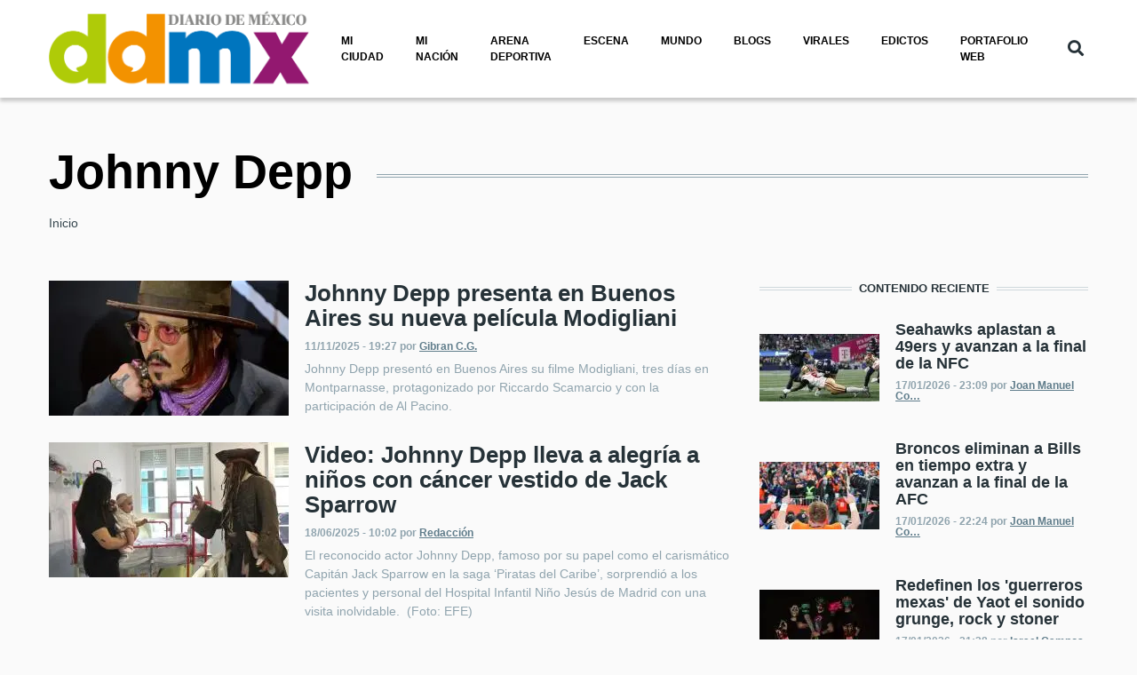

--- FILE ---
content_type: text/html; charset=UTF-8
request_url: https://www.diariodemexico.com/tag/johnny-depp
body_size: 15143
content:
<!DOCTYPE html>
<html lang="es" dir="ltr" prefix="content: http://purl.org/rss/1.0/modules/content/  dc: http://purl.org/dc/terms/  foaf: http://xmlns.com/foaf/0.1/  og: http://ogp.me/ns#  rdfs: http://www.w3.org/2000/01/rdf-schema#  schema: http://schema.org/  sioc: http://rdfs.org/sioc/ns#  sioct: http://rdfs.org/sioc/types#  skos: http://www.w3.org/2004/02/skos/core#  xsd: http://www.w3.org/2001/XMLSchema# ">
  <head>
  <!-- Cloudflare Web Analytics --><script defer src='https://static.cloudflareinsights.com/beacon.min.js' data-cf-beacon='{"token": "400aa31235584ed29bd0977a37b79e3a"}'></script><!-- End Cloudflare Web Analytics -->


    <script type="text/javascript">
  !function(){"use strict";function e(e){var t=!(arguments.length>1&&void 0!==arguments[1])||arguments[1],c=document.createElement("script");c.src=e,t?c.type="module":(c.async=!0,c.type="text/javascript",c.setAttribute("nomodule",""));var n=document.getElementsByTagName("script")[0];n.parentNode.insertBefore(c,n)}!function(t,c){!function(t,c,n){var a,o,r;n.accountId=c,null!==(a=t.marfeel)&&void 0!==a||(t.marfeel={}),null!==(o=(r=t.marfeel).cmd)&&void 0!==o||(r.cmd=[]),t.marfeel.config=n;var i="https://sdk.mrf.io/statics";e("".concat(i,"/marfeel-sdk.js?id=").concat(c),!0),e("".concat(i,"/marfeel-sdk.es5.js?id=").concat(c),!1)}(t,c,arguments.length>2&&void 0!==arguments[2]?arguments[2]:{})}(window,1333,{} /*config*/)}();
</script>




 <!-- Google tag (gtag.js) -->
<script>
  window.dataLayer = window.dataLayer || [];
  function gtag(){dataLayer.push(arguments);}
  gtag('js', new Date());
  gtag('config', 'G-LW12SJCB5N');
</script>

<script>
  window.googletag = window.googletag || {cmd: []};
  googletag.cmd.push(function() {
    googletag.defineOutOfPageSlot('/69019978/Layer_flotante', 'div-gpt-ad-1632423638478-0').addService(googletag.pubads());
    
    googletag.defineSlot('/69019978/BannerCentral728X90', [[728, 90], [320, 50]], 'div-gpt-ad-1733500847254-0').addService(googletag.pubads());
    googletag.defineSlot('/69019978/Header728x90', [[320, 50], [300, 250], [728, 90]], 'div-gpt-ad-1611609012302-0').addService(googletag.pubads());
    googletag.defineSlot('/69019978/Home_BOX_BANNER_300x250_arriba', [[300, 600], [300, 250], [320, 548]], 'div-gpt-ad-1611082039267-0').addService(googletag.pubads());
    googletag.defineSlot('/69019978/Home_BOX_BANNER_300x250_segundo', [[320, 548], [300, 250],[300, 600]], 'div-gpt-ad-1611086212283-0').addService(googletag.pubads());
    googletag.defineSlot('/69019978/NOTAS_BOX_BANNER_300x250_arriba', [[300, 250], [300, 600]], 'div-gpt-ad-1633121493942-0').addService(googletag.pubads());
    googletag.defineSlot('/69019978/Home_728x160', [728, 160], 'div-gpt-ad-1695148493572-0').addService(googletag.pubads());
    googletag.defineSlot('/69019978/Home_lateral_300x250_300x600', [[300, 250], [300, 600]], 'div-gpt-ad-1695153582173-0').addService(googletag.pubads());
    googletag.defineSlot('/69019978/BannerHome-770x360', [770, 160], 'div-gpt-ad-1733426785875-0').addService(googletag.pubads());
    googletag.defineSlot('/69019978/Home_BOX_BANNER_300x250_VIRALES', [[300, 600], [300, 250]], 'div-gpt-ad-1765926646938-0').addService(googletag.pubads());
    googletag.defineSlot('/69019978/DDM_HomeResponsive_728x90', [[728, 90], [320, 50]], 'div-gpt-ad-1768432982119-0').addService(googletag.pubads());
    googletag.pubads().enableSingleRequest();
    googletag.pubads().collapseEmptyDivs();
    googletag.enableServices();
  });
</script>

    <meta name="robots" content="max-image-preview:large">
    <META name="mrf-extractable" content="true">  
    <link rel="amphtml" href="https://www.diariodemexico.com/tag/johnny-depp/amp">
    <meta charset="utf-8" />
<link rel="canonical" href="https://www.diariodemexico.com/tag/johnny-depp" />
<meta name="news_keywords" content="diariodemexico, diario de México, noticias Diario de México" />
<meta name="abstract" content="Desde 1949, somos un referente del periodismo nacional, creciendo y evolucionando junto a nuestros lectores." />
<meta property="fb:app_id" content="143563132975904" />
<meta property="og:site_name" content="Diario de México" />
<meta property="og:type" content="article" />
<meta property="og:url" content="https://www.diariodemexico.com/tag/johnny-depp" />
<meta property="og:title" content="Johnny Depp" />
<meta property="og:description" content="Johnny Depp | Diario de México" />
<meta name="twitter:card" content="summary_large_image" />
<meta name="twitter:url" content="https://www.diariodemexico.com/tag/johnny-depp" />
<meta name="Generator" content="Drupal 9 (https://www.drupal.org)" />
<meta name="MobileOptimized" content="width" />
<meta name="HandheldFriendly" content="true" />
<meta name="viewport" content="width=device-width, initial-scale=1, shrink-to-fit=no" />
<script type="application/ld+json">{
    "@context": "https://schema.org",
    "@graph": [
        {
            "@type": "NewsArticle",
            "articleSection": "Johnny Depp",
            "headline": "Johnny Depp",
            "description": "Listado de noticias en: Johnny Depp",
            "image": {
                "@type": "ImageObject",
                "representativeOfPage": "True",
                "url": "https://www.diariodemexico.com/%3A/logo%20ddm-web1_3_0.png",
                "width": "370",
                "height": "116"
            },
            "datePublished": "2023-01-01T05:45:00-06:00",
            "dateModified": "2023-01-01T05:46:00-06:00",
            "author": {
                "@type": "Person",
                "@id": "diariodemexico",
                "name": "Diario de México",
                "url": "https://www.diariodemexico.com/",
                "sameAs": [
                    "https://www.facebook.com/DiarioDeMexico",
                    "https://twitter.com/DDMexico"
                ]
            },
            "publisher": {
                "@type": "NewsMediaOrganization",
                "@id": "DiariodeMexico",
                "name": "Diario de México",
                "url": "https://www.diariodemexico.com",
                "sameAs": [
                    "https://www.facebook.com/DiarioDeMexico",
                    "https://twitter.com/DDMexico"
                ],
                "logo": {
                    "@type": "ImageObject",
                    "url": "https://live.mrf.io/statics/www.diariodemexico.com/index/logo_alternate.png",
                    "width": "174",
                    "height": "60"
                }
            },
            "mainEntityOfPage": "https://www.diariodemexico.com/tag/johnny-depp"
        }
    ]
}</script>
<meta http-equiv="X-UA-Compatible" content="IE=Edge" />
<link rel="icon" href="/%3A/favicon.ico" type="image/vnd.microsoft.icon" />
<link rel="alternate" hreflang="es" href="https://www.diariodemexico.com/tag/johnny-depp" />

    <title>Johnny Depp | Diario de México</title>
    
    <meta name="yandex-verification" content="d97ffda895cd831a" />

   


          <style>  #left-scroll-btn {
    position: absolute;
    left: 0;
    top: 15%;
  }
  
  #right-scroll-btn {
    position: absolute;
    right: 0;
    top: 15%;
  }
  
  /* Agregar algo de espacio entre los botones y el contenido */
  #left-scroll-btn, #right-scroll-btn {
    margin: 10px;
  }

#interstitial-overlay {
      position: fixed;
      top: 0;
      left: 0;
      width: 100%;
      height: 100%;
      background-color: rgba(0, 0, 0, 0.5);
      z-index: 9998;
    }
    
    #interstitial-banner {
      position: fixed;
      top: 50%;
      left: 50%;
      transform: translate(-50%, -50%);
      z-index: 9999;
      background-color: #ffffff;
      padding: 20px;
      border: 1px solid #000000;
      box-shadow: 0px 0px 10px rgba(0, 0, 0, 0.5);
    }
    
    #close-button {
      position: absolute;
      top: 5px;
      right: 5px;
      cursor: pointer;
    }

.header__container-wrapper--header__main.js-sticky-header-element {
    background: white !important;
}


.we-mega-menu-ul .we-mega-menu-li &gt; a, .we-mega-menu-ul .we-mega-menu-li &gt; span {
    color: black  !important;
    font-size: 0.689rem !important;
}

li.notas-relacionadas {
    width: 370px;
    height: 250px;
}</style>
    
















<style>
.dm-player{
--dm-player-info-bg: 5,156,250;
--dm-player-info-color: 255,255,255;
--dm__playlist-item-bg: 188,184,179;
--dm__playlist-active-item-bg: 126,194,0;
}
</style>


<!-- Estilos para el popup -->
  <style>
    #adPopupLayer {
      display: none; /* Oculto por defecto hasta que haya contenido */
      position: fixed;
      top: 0;
      left: 0;
      width: 100%;
      height: 100%;
      background-color: rgba(0, 0, 0, 0.5); /* Fondo semitransparente */
      z-index: 9999;
      justify-content: center;
      align-items: center;
    }

    #adPopupContent {
      width: 850px;
      height: 650px;
      background-color: white;
      padding: 20px;
      box-shadow: 0 0 10px rgba(0, 0, 0, 0.5);
      position: relative;
    }

    #closePopup {
      position: absolute;
      top: 10px;
      right: 10px;
      cursor: pointer;
      font-size: 18px;
      background-color: #f44336;
      color: white;
      border: none;
      padding: 5px 10px;
      border-radius: 5px;
      z-index: 10000; /* Asegura que el botón esté encima del contenido */
    }
  </style>





  


  <link rel="stylesheet" media="all" href="/sites/default/files/css/css_Yagwlqynvf05lfmhiNr6-aKXELLqKZLtITiN2lYjwHE.css" />
<link rel="stylesheet" media="all" href="/sites/default/files/css/css_mt1bojd1nZyjWOaR61Y7JMS_q9dXm9xecMEr4pLWPOo.css" />
<link rel="stylesheet" media="all" href="https://use.fontawesome.com/releases/v5.7.1/css/all.css" />
<link rel="stylesheet" media="all" href="https://use.fontawesome.com/releases/v5.7.1/css/v4-shims.css" />
<link rel="stylesheet" media="all" href="/sites/default/files/css/css_MxS3c7c6O2sp7hoMMaqQXJpwvTn___rIVzHSaYfgOwk.css" />

<!-- Google tag (gtag.js) -->
  <script async src="https://www.googletagmanager.com/gtag/js?id=G-LW12SJCB5N"></script>

  <script async src="https://cdn.ampproject.org/v0.js"></script>
<script async custom-element="amp-sticky-ad" src="https://cdn.ampproject.org/v0/amp-sticky-ad-1.0.js"></script>

<script async src="https://securepubads.g.doubleclick.net/tag/js/gpt.js"></script>


  </head>
  <body class="path-taxonomy">
  <div id="fb-root"></div>
  <script async defer crossorigin="anonymous" src="https://connect.facebook.net/es_LA/sdk.js#xfbml=1&version=v21.0&appId=1453897821916877"></script>
 
 <!-- Contenedor del popup -->
  <div id="adPopupLayer">
    <div id="adPopupContent">
      <button id="closePopup">Cerrar</button>
      <div id="adContent"></div> <!-- Aquí se inyectará el contenido del adunit -->
    </div>
  </div>

  <!-- Script para gestionar el anuncio y mostrar el popup -->
  <script type="application/javascript">
    var googletag = googletag || {};
    googletag.cmd = googletag.cmd || [];

    // Definir el tamaño mínimo de pantalla para mostrar el popup (desktop)
    var minWidthForPopup = 1024;

    googletag.cmd.push(function() {
        // Definir el slot del anuncio para el popup flotante
        googletag.defineSlot('/69019978/Flotante_Mexico', [800, 600], 'adContent')
          .addService(googletag.pubads());
        googletag.enableServices();
    });

    // Mostrar el popup si el anuncio tiene contenido
    function showPopupIfContentAvailable() {
      var popupLayer = document.getElementById('adPopupLayer');
      var closeButton = document.getElementById('closePopup');
      var popupContent = document.getElementById('adPopupContent');

      // Función para cerrar el popup
      function closePopup() {
        popupLayer.style.display = 'none';
      }

      // Verificar el tamaño de la pantalla
      if (window.innerWidth >= minWidthForPopup) {
        // Revisar si el slot tiene contenido
        googletag.pubads().addEventListener('slotRenderEnded', function(event) {
          if (event.slot.getSlotElementId() === 'adContent' && !event.isEmpty) {
            // Si tiene contenido, mostrar el popup
            popupLayer.style.display = 'flex';

            // Cierra el popup después de 10 segundos
            setTimeout(closePopup, 10000);
          }
        });

        // Cerrar el popup al hacer clic en el botón de cerrar
        closeButton.addEventListener('click', closePopup);

        // Cierra el popup cuando se hace clic fuera del contenido
        popupLayer.addEventListener('click', function(event) {
          if (event.target === popupLayer) {
            closePopup();
          }
        });
      }
    }

    // Ejecutar la verificación cuando el contenido se haya cargado
    googletag.cmd.push(function() {
      googletag.display('adContent');
      showPopupIfContentAvailable();
    });
  </script>
  

  <script async type="application/javascript"
        src="https://news.google.com/swg/js/v1/swg-basic.js"></script>
<script>
  (self.SWG_BASIC = self.SWG_BASIC || []).push( basicSubscriptions => {
    basicSubscriptions.init({
      type: "NewsArticle",
      isPartOfType: ["Product"],
      isPartOfProductId: "CAoiEDvdS5RqOP6z8e-PrWy3QO0:openaccess",
      clientOptions: { theme: "light", lang: "es-419" },
    });
  });
</script>



<!-- /69019978/Layer_flotante -->
<div id='div-gpt-ad-1632423638478-0' style='width: 1px; height: 1px;'>
  <script>
    googletag.cmd.push(function() { googletag.display('div-gpt-ad-1632423638478-0'); });
  </script>
</div>



          

    <a href="#main-content" class="visually-hidden focusable skip-link">
      Pasar al contenido principal
    </a>

        <div id="top"></div>

    

    
    
      <div class="dialog-off-canvas-main-canvas" data-off-canvas-main-canvas>
    <div class="layout-builder-powered-page">
    
<div class="header-container header-container--header-a js-page-header">
      
<header class="header header--header-a">

  <div class="header__container-wrapper--header__main js-sticky-header-element">
    <div class="header__container header__container--boxed">
      <div class="header__main">
        <div class="header__main__left">
            <div class="region region-logo">
    
<div id="block-themag-st-sitebranding-3" class="block block--system block--region-logo block--system-branding-block">
  
      
        <a href="/" rel="home" class="site-logo">
      <img src="/%3A/logo%20ddm_1_0.png" alt="Inicio" />
    </a>
      </div>

  </div>

            <div class="region region-header-primary-menu">
    
<div id="block-mainnavigation-2" class="block block--we-megamenu block--region-header-primary-menu block--we-megamenu-block:main">
  
      
      <div class="block__content"><div class="region-we-mega-menu">
	<a class="navbar-toggle collapsed">
	    <span class="icon-bar"></span>
	    <span class="icon-bar"></span>
	    <span class="icon-bar"></span>
	</a>
	<nav  class="main navbar navbar-default navbar-we-mega-menu hover-action" data-menu-name="main" data-block-theme="themag_st" data-style="Default" data-animation="None" data-delay="" data-duration="" data-autoarrow="" data-alwayshowsubmenu="" data-action="hover" data-mobile-collapse="0">
	  <div class="container-fluid">
	    <ul  class="we-mega-menu-ul nav nav-tabs">
  <li  class="we-mega-menu-li" data-level="0" data-element-type="we-mega-menu-li" description="Mi ciudad" data-id="ce1549ed-66df-42c4-b5b2-0ee37cf91857" data-submenu="0" data-hide-sub-when-collapse="" data-group="0" data-class="" data-icon="" data-caption="" data-alignsub="" data-target="">
      <a class="we-mega-menu-li" title="" href="https://www.diariodemexico.com/mi-ciudad" target="">
      Mi ciudad    </a>
    
</li><li  class="we-mega-menu-li" data-level="0" data-element-type="we-mega-menu-li" description="Mi nación" data-id="b3f1cdbb-e9c4-4621-a3d6-c1b561b4bda4" data-submenu="0" data-hide-sub-when-collapse="" data-group="0" data-class="" data-icon="" data-caption="" data-alignsub="" data-target="">
      <a class="we-mega-menu-li" title="" href="https://www.diariodemexico.com/mi-nacion" target="">
      Mi nación    </a>
    
</li><li  class="we-mega-menu-li" data-level="0" data-element-type="we-mega-menu-li" description="Arena deportiva" data-id="8a7b6949-6cff-40a2-9f5d-1b2ff801f9b6" data-submenu="0" data-hide-sub-when-collapse="" data-group="0" data-class="" data-icon="" data-caption="" data-alignsub="" data-target="">
      <a class="we-mega-menu-li" title="" href="https://www.diariodemexico.com/arena-deportiva" target="">
      Arena Deportiva    </a>
    
</li><li  class="we-mega-menu-li" data-level="0" data-element-type="we-mega-menu-li" description="Escena" data-id="a112cb62-e9e5-411c-8131-d68a432f3471" data-submenu="0" data-hide-sub-when-collapse="" data-group="0" data-class="" data-icon="" data-caption="" data-alignsub="" data-target="">
      <a class="we-mega-menu-li" title="" href="/escena" target="">
      Escena    </a>
    
</li><li  class="we-mega-menu-li" data-level="0" data-element-type="we-mega-menu-li" description="Mundo" data-id="c8e3d981-4edf-4bee-87db-8a832ffe00ee" data-submenu="0" data-hide-sub-when-collapse="" data-group="0" data-class="" data-icon="" data-caption="" data-alignsub="" data-target="">
      <a class="we-mega-menu-li" title="" href="https://www.diariodemexico.com/mundo" target="">
      Mundo    </a>
    
</li><li  class="we-mega-menu-li" data-level="0" data-element-type="we-mega-menu-li" description="Blogs" data-id="f9f19e10-1b99-412b-b86b-c03514ca2b50" data-submenu="0" data-hide-sub-when-collapse="" data-group="0" data-class="" data-icon="" data-caption="" data-alignsub="" data-target="">
      <a class="we-mega-menu-li" title="" href="/blogs" target="">
      Blogs    </a>
    
</li><li  class="we-mega-menu-li" data-level="0" data-element-type="we-mega-menu-li" description="Virales" data-id="719d95fb-418a-4dad-b8c1-5a4971dcbd58" data-submenu="0" data-hide-sub-when-collapse="" data-group="0" data-class="" data-icon="" data-caption="" data-alignsub="" data-target="">
      <a class="we-mega-menu-li" title="" href="https://www.diariodemexico.com/virales" target="">
      Virales    </a>
    
</li><li  class="we-mega-menu-li" data-level="0" data-element-type="we-mega-menu-li" description="Edictos" data-id="0f7de8fa-6622-4ad4-baca-e76c191958b7" data-submenu="0" data-hide-sub-when-collapse="" data-group="0" data-class="" data-icon="" data-caption="" data-alignsub="" data-target="">
      <a class="we-mega-menu-li" title="" href="https://edictos.diariodemexico.com/" target="">
      Edictos    </a>
    
</li><li  class="we-mega-menu-li" data-level="0" data-element-type="we-mega-menu-li" description="EDICTOS" data-id="166cefdd-243a-42ed-b284-fe34609748b7" data-submenu="0" data-hide-sub-when-collapse="" data-group="0" data-class="" data-icon="" data-caption="" data-alignsub="" data-target="">
      <a class="we-mega-menu-li" title="" href="https://www.diariodemexico.com/portafolio/" target="">
      PORTAFOLIO WEB    </a>
    
</li>
</ul>
	  </div>
	</nav>
</div></div>
  </div>

  </div>

        </div>
        <div class="header__main__right">
          
<div class="header__social-menu">
  </div>
          
<div class="header__user-nav">
  <div class="d-flex">
    
                  <button class="header__toggleable-button js-toggle-search" title="Botón de Buscar">
          <i class="fas fa-search"></i>
        </button>
          
      </div>

  <button class="header__toggleable-button toggle-offcanvas-sidebar js-toggle-offcanvas-sidebar" title="Botón de Buscar">
    <i class="fas fa-bars"></i>
  </button>
</div>
        </div>
      </div>
    </div>
    

  <div class="region region-search">
    <div class="container">
      <div class="row">
        <div class="col-12">

<div class="search-block-form block block--search block--region-search block--search-form-block block-search" data-drupal-selector="search-block-form" id="block-searchform-2" role="search">
  
    
      <div class="block-content"><form action="/search/node" method="get" id="search-block-form" accept-charset="UTF-8">
  <div class="js-form-item form-item js-form-type-search form-type-search js-form-item-keys form-item-keys form-no-label">
      <label for="edit-keys" class="visually-hidden">Buscar</label>
        <input title="Escriba lo que quiere buscar." placeholder="Ingresa los términos que deseas buscar" data-drupal-selector="edit-keys" type="search" id="edit-keys" name="keys" value="" size="15" maxlength="128" class="form-search" />

        </div>
<div data-drupal-selector="edit-actions" class="form-actions js-form-wrapper form-wrapper" id="edit-actions"><input data-drupal-selector="edit-submit" type="submit" id="edit-submit" value="Ir" class="button js-form-submit form-submit" />
</div>

</form>
</div>
  </div>
</div>
      </div>
    </div>
  </div>


  </div>

</header>
  </div>
    

  <div class="region region--offcanvas-sidebar">
    <div id="offcanvas-sidebar" class="sidr" style="display: none;">
      <nav role="navigation" aria-labelledby="block-themag-st-mainnavigation-3-menu" id="block-themag-st-mainnavigation-3" class="block block--system block--region-offcanvas-sidebar block--system-menu-block:main block-menu navigation menu--main">
            
  <h2 class="block__title visually-hidden" id="block-themag-st-mainnavigation-3-menu">Main navigation</h2>
  

        
              <ul class="menu">
                    <li class="menu-item">
        <a href="https://www.diariodemexico.com/mi-ciudad" title="Mi ciudad">Mi ciudad</a>
              </li>
                <li class="menu-item">
        <a href="https://www.diariodemexico.com/mi-nacion" title="Mi nación">Mi nación</a>
              </li>
                <li class="menu-item">
        <a href="https://www.diariodemexico.com/arena-deportiva" title="Arena deportiva">Arena Deportiva</a>
              </li>
                <li class="menu-item">
        <a href="/escena" title="Escena" data-drupal-link-system-path="taxonomy/term/65">Escena</a>
              </li>
                <li class="menu-item">
        <a href="https://www.diariodemexico.com/mundo" title="Mundo">Mundo</a>
              </li>
                <li class="menu-item">
        <a href="/blogs" title="Blogs" data-drupal-link-system-path="taxonomy/term/96">Blogs</a>
              </li>
                <li class="menu-item">
        <a href="https://www.diariodemexico.com/virales" title="Virales">Virales</a>
              </li>
                <li class="menu-item">
        <a href="https://edictos.diariodemexico.com/" title="Edictos">Edictos</a>
              </li>
                <li class="menu-item">
        <a href="https://www.diariodemexico.com/portafolio/" title="EDICTOS">PORTAFOLIO WEB</a>
              </li>
        </ul>
  


  </nav>

    </div>
  </div>
  <div class="offcanvas-sidebar-overlay"></div>


      <div class="region region-content-administration">
    
  </div>

      <div class="region region-content">
    <div data-drupal-messages-fallback class="hidden"></div>
<div id="block-themag-st-content" class="block block--system block--region-content block--system-main-block">
  
      
      <div class="block__content"><div about="/tag/johnny-depp" id="taxonomy-term-1734" class="taxonomy-term vocabulary-tags">
  
    
  <div class="content">
    
  <div  class="themag-layout themag-layout--onecol-section themag-layout--onecol-section--12 themag-layout--my-default mt-6">
    <div  class="container">
      <div  class="row">
                  <div  class="themag-layout__region themag-layout__region--first">
            <div>
<div class="block block--layout-builder block--field-block:taxonomy-term:tags:name block--page-title-block">
  
      
      <div class="block__content">
     <h1 class="page-title">Johnny Depp</h1>
    </div>
  </div>
</div>
          </div>
              </div>
    </div>
  </div>


  <div  class="themag-layout themag-layout--onecol-section themag-layout--onecol-section--12 themag-layout--my-default mt-n5">
    <div  class="container">
      <div  class="row">
                  <div  class="themag-layout__region themag-layout__region--first">
            <div>
<div class="block block--system block--system-breadcrumb-block">
  
      
      <div class="block__content">  <nav class="simple-breadcrumb" role="navigation" aria-labelledby="system-breadcrumb">
    <h2 id="system-breadcrumb" class="visually-hidden">Ruta de navegación</h2>
    <ol>
          <li>
                  <a href="/">Inicio</a>
              </li>
        </ol>
  </nav>
</div>
  </div>
</div>
          </div>
              </div>
    </div>
  </div>


  <div  class="themag-layout themag-layout--twocol-section themag-layout--twocol-section--8-4 themag-layout--my-default">
    <div  class="container">
      <div  class="row">
                  <div  class="themag-layout__region themag-layout__region--first js-sticky-column">
            <div>
<div class="views-element-container block block--views block--views-block:mg-taxonomy-term-block-2">
  
      
      <div class="block__content"><div><div class="view view-mg-taxonomy-term view-id-mg_taxonomy_term view-display-id-block_2 js-view-dom-id-2dfa71474c513318b9655c8613fe4f138145e41016432e4bee4c25e6c1382487">
  
    
      
      <div class="view-content">
      <div class="list">
  
  <ul>

          <li>
<article data-history-node-id="200687" role="article" about="/escena/johnny-depp-presenta-en-buenos-aires-su-nueva-pelicula-modigliani" class="teaser--item teaser--medium-item teaser">

          <div class="teaser__media">
      <div class="position-relative">
                          <div class="image teaser__image">
            <a href="/escena/johnny-depp-presenta-en-buenos-aires-su-nueva-pelicula-modigliani">
              
            <div class="field field--name-field-teaser-media field--type-entity-reference field--label-hidden field__item">
            <div class="field field--name-field-image field--type-image field--label-hidden field__item">    <picture>
                  <source srcset="/sites/default/files/styles/medium_teaser_item/public/2025-11/johnny_depp.jpg?h=c74750f6&amp;itok=QuVgyWqE 1x" media="all and (min-width: 768px)" type="image/jpeg"/>
              <source srcset="/sites/default/files/styles/medium_teaser_card/public/2025-11/johnny_depp.jpg?h=c74750f6&amp;itok=jWoCc3zw 1x" type="image/jpeg"/>
                  <img src="/sites/default/files/styles/medium_teaser_item/public/2025-11/johnny_depp.jpg?h=c74750f6&amp;itok=QuVgyWqE" alt="Johnny Depp" typeof="foaf:Image" class="img-fluid" />

  </picture>

</div>
      </div>
      
            </a>
          </div>
              </div>
    </div>
  
      <div class="teaser__content">
      
                                  <header>
                                                                
              <h2 class="teaser__headline">
                <a href="/escena/johnny-depp-presenta-en-buenos-aires-su-nueva-pelicula-modigliani"><span class="field field--name-title field--type-string field--label-hidden">Johnny Depp presenta en Buenos Aires su nueva película Modigliani</span>
</a>
              </h2>
              
                      </header>
        
                                                            <footer class="teaser__authored">
                                                      <span class="date">11/11/2025 - 19:27</span>
                                                                                        <span class="author">por <span class="field field--name-uid field--type-entity-reference field--label-hidden"><a title="Ver perfil del usuario." href="/gibran-cg" lang="" about="/gibran-cg" typeof="schema:Person" property="schema:name" datatype="" class="username">Gibran C.G.</a></span>
</span>
                                                </footer>
                              
                                  <div class="teaser__body">
            
            <div class="field field--name-field-teaser-text field--type-string-long field--label-hidden field__item">Johnny Depp presentó en Buenos Aires su filme Modigliani, tres días en Montparnasse, protagonizado por Riccardo Scamarcio y con la participación de Al Pacino.</div>
      
          </div>
                  </div>
  </article>
</li>
          <li>
<article data-history-node-id="190702" role="article" about="/escena/video-johnny-depp-lleva-alegria-ninos-con-cancer-vestido-de-jack-sparrow" class="teaser--item teaser--medium-item teaser">

          <div class="teaser__media">
      <div class="position-relative">
                          <div class="image teaser__image">
            <a href="/escena/video-johnny-depp-lleva-alegria-ninos-con-cancer-vestido-de-jack-sparrow">
              
            <div class="field field--name-field-teaser-media field--type-entity-reference field--label-hidden field__item">
            <div class="field field--name-field-image field--type-image field--label-hidden field__item">    <picture>
                  <source srcset="/sites/default/files/styles/medium_teaser_item/public/2025-06/johnnydeppp.jpg?h=c74750f6&amp;itok=9VaWMsXZ 1x" media="all and (min-width: 768px)" type="image/jpeg"/>
              <source srcset="/sites/default/files/styles/medium_teaser_card/public/2025-06/johnnydeppp.jpg?h=c74750f6&amp;itok=ZNpJMCmc 1x" type="image/jpeg"/>
                  <img src="/sites/default/files/styles/medium_teaser_item/public/2025-06/johnnydeppp.jpg?h=c74750f6&amp;itok=9VaWMsXZ" alt="" typeof="foaf:Image" class="img-fluid" />

  </picture>

</div>
      </div>
      
            </a>
          </div>
              </div>
    </div>
  
      <div class="teaser__content">
      
                                  <header>
                                                                
              <h2 class="teaser__headline">
                <a href="/escena/video-johnny-depp-lleva-alegria-ninos-con-cancer-vestido-de-jack-sparrow"><span class="field field--name-title field--type-string field--label-hidden">Video: Johnny Depp lleva a alegría a niños con cáncer vestido de Jack Sparrow</span>
</a>
              </h2>
              
                      </header>
        
                                                            <footer class="teaser__authored">
                                                      <span class="date">18/06/2025 - 10:02</span>
                                                                                        <span class="author">por <span class="field field--name-uid field--type-entity-reference field--label-hidden"><a title="Ver perfil del usuario." href="/redaccion" lang="" about="/redaccion" typeof="schema:Person" property="schema:name" datatype="" class="username">Redacción</a></span>
</span>
                                                </footer>
                              
                                  <div class="teaser__body">
            
            <div class="field field--name-field-teaser-text field--type-string-long field--label-hidden field__item">El reconocido actor Johnny Depp, famoso por su papel como el carismático Capitán Jack Sparrow en la saga ‘Piratas del Caribe’, sorprendió a los pacientes y personal del Hospital Infantil Niño Jesús de Madrid con una visita inolvidable.  (Foto: EFE)</div>
      
          </div>
                  </div>
  </article>
</li>
          <li>
<article data-history-node-id="186530" role="article" about="/escena/johnny-depp-vuelve-la-gran-pantalla-con-day-drinker-junto-penelope-cruz" class="teaser--item teaser--medium-item teaser">

          <div class="teaser__media">
      <div class="position-relative">
                          <div class="image teaser__image">
            <a href="/escena/johnny-depp-vuelve-la-gran-pantalla-con-day-drinker-junto-penelope-cruz">
              
            <div class="field field--name-field-teaser-media field--type-entity-reference field--label-hidden field__item">
            <div class="field field--name-field-image field--type-image field--label-hidden field__item">    <picture>
                  <source srcset="/sites/default/files/styles/medium_teaser_item/public/2024-09/40bd78f82afec74536d69a21586e7adee283cf88w.jpg?h=22ec64ca&amp;itok=sKtXOWeA 1x" media="all and (min-width: 768px)" type="image/jpeg"/>
              <source srcset="/sites/default/files/styles/medium_teaser_card/public/2024-09/40bd78f82afec74536d69a21586e7adee283cf88w.jpg?h=22ec64ca&amp;itok=g8tz4vtR 1x" type="image/jpeg"/>
                  <img src="/sites/default/files/styles/medium_teaser_item/public/2024-09/40bd78f82afec74536d69a21586e7adee283cf88w.jpg?h=22ec64ca&amp;itok=sKtXOWeA" alt="Johnny Depp" typeof="foaf:Image" class="img-fluid" />

  </picture>

</div>
      </div>
      
            </a>
          </div>
              </div>
    </div>
  
      <div class="teaser__content">
      
                                  <header>
                                                                
              <h2 class="teaser__headline">
                <a href="/escena/johnny-depp-vuelve-la-gran-pantalla-con-day-drinker-junto-penelope-cruz"><span class="field field--name-title field--type-string field--label-hidden">Johnny Depp vuelve a la gran pantalla con &#039;Day Drinker&#039;, junto a Penélope Cruz</span>
</a>
              </h2>
              
                      </header>
        
                                                            <footer class="teaser__authored">
                                                      <span class="date">14/04/2025 - 16:46</span>
                                                                                        <span class="author">por <span class="field field--name-uid field--type-entity-reference field--label-hidden"><a title="Ver perfil del usuario." href="/aaron-cruz-soto" lang="" about="/aaron-cruz-soto" typeof="schema:Person" property="schema:name" datatype="" class="username">Aaron Cruz Soto</a></span>
</span>
                                                </footer>
                              
                                  <div class="teaser__body">
            
          </div>
                  </div>
  </article>
</li>
          <li>
<article data-history-node-id="185714" role="article" about="/escena/johnny-depp-aterriza-en-teruel-para-rodar-un-spot-publicitario" class="teaser--item teaser--medium-item teaser">

          <div class="teaser__media">
      <div class="position-relative">
                          <div class="image teaser__image">
            <a href="/escena/johnny-depp-aterriza-en-teruel-para-rodar-un-spot-publicitario">
              
            <div class="field field--name-field-teaser-media field--type-entity-reference field--label-hidden field__item">
            <div class="field field--name-field-image field--type-image field--label-hidden field__item">    <picture>
                  <source srcset="/sites/default/files/styles/medium_teaser_item/public/2025-04/0163abef7cd9027682ce2571e407404b6ca101f9w.jpg?h=2beb1939&amp;itok=GjjYujCL 1x" media="all and (min-width: 768px)" type="image/jpeg"/>
              <source srcset="/sites/default/files/styles/medium_teaser_card/public/2025-04/0163abef7cd9027682ce2571e407404b6ca101f9w.jpg?h=2beb1939&amp;itok=GwiLEWJ4 1x" type="image/jpeg"/>
                  <img src="/sites/default/files/styles/medium_teaser_item/public/2025-04/0163abef7cd9027682ce2571e407404b6ca101f9w.jpg?h=2beb1939&amp;itok=GjjYujCL" alt="Johnny Depp " typeof="foaf:Image" class="img-fluid" />

  </picture>

</div>
      </div>
      
            </a>
          </div>
              </div>
    </div>
  
      <div class="teaser__content">
      
                                  <header>
                                                                
              <h2 class="teaser__headline">
                <a href="/escena/johnny-depp-aterriza-en-teruel-para-rodar-un-spot-publicitario"><span class="field field--name-title field--type-string field--label-hidden">Johnny Depp aterriza en Teruel para rodar un spot publicitario</span>
</a>
              </h2>
              
                      </header>
        
                                                            <footer class="teaser__authored">
                                                      <span class="date">02/04/2025 - 08:09</span>
                                                                                        <span class="author">por <span class="field field--name-uid field--type-entity-reference field--label-hidden"><a title="Ver perfil del usuario." href="/aaron-cruz-soto" lang="" about="/aaron-cruz-soto" typeof="schema:Person" property="schema:name" datatype="" class="username">Aaron Cruz Soto</a></span>
</span>
                                                </footer>
                              
                                  <div class="teaser__body">
            
          </div>
                  </div>
  </article>
</li>
          <li>
<article data-history-node-id="176732" role="article" about="/escena/johnny-depp-el-cine-europeo-es-mas-creativo-que-hollywood-almodovar-es-un-ejemplo" class="teaser--item teaser--medium-item teaser">

          <div class="teaser__media">
      <div class="position-relative">
                          <div class="image teaser__image">
            <a href="/escena/johnny-depp-el-cine-europeo-es-mas-creativo-que-hollywood-almodovar-es-un-ejemplo">
              
            <div class="field field--name-field-teaser-media field--type-entity-reference field--label-hidden field__item">
            <div class="field field--name-field-image field--type-image field--label-hidden field__item">    <picture>
                  <source srcset="/sites/default/files/styles/medium_teaser_item/public/2024-11/johnny_depp.jpg?h=41f55a5b&amp;itok=Ayhk6vjS 1x" media="all and (min-width: 768px)" type="image/jpeg"/>
              <source srcset="/sites/default/files/styles/medium_teaser_card/public/2024-11/johnny_depp.jpg?h=41f55a5b&amp;itok=OnR0_3Pm 1x" type="image/jpeg"/>
                  <img src="/sites/default/files/styles/medium_teaser_item/public/2024-11/johnny_depp.jpg?h=41f55a5b&amp;itok=Ayhk6vjS" alt="Johnny Depp" typeof="foaf:Image" class="img-fluid" />

  </picture>

</div>
      </div>
      
            </a>
          </div>
              </div>
    </div>
  
      <div class="teaser__content">
      
                                  <header>
                                                                
              <h2 class="teaser__headline">
                <a href="/escena/johnny-depp-el-cine-europeo-es-mas-creativo-que-hollywood-almodovar-es-un-ejemplo"><span class="field field--name-title field--type-string field--label-hidden">Johnny Depp: &quot;El cine europeo es más creativo que Hollywood, Almodóvar es un ejemplo&quot;</span>
</a>
              </h2>
              
                      </header>
        
                                                            <footer class="teaser__authored">
                                                      <span class="date">09/11/2024 - 17:29</span>
                                                                                        <span class="author">por <span class="field field--name-uid field--type-entity-reference field--label-hidden"><a title="Ver perfil del usuario." href="/aaron-cruz-soto" lang="" about="/aaron-cruz-soto" typeof="schema:Person" property="schema:name" datatype="" class="username">Aaron Cruz Soto</a></span>
</span>
                                                </footer>
                              
                                  <div class="teaser__body">
            
            <div class="field field--name-field-teaser-text field--type-string-long field--label-hidden field__item">Johnny Depp aseguró este sábado que el cine europeo es &quot;mucho más creativo que el de Hollywood&quot;, con &quot;un apetito continuo por hacer cosas nuevas&quot;</div>
      
          </div>
                  </div>
  </article>
</li>
          <li>
<article data-history-node-id="172216" role="article" about="/escena/johnny-depp-mostrara-sus-obras-de-arte-en-una-exposicion-inmersiva-en-nueva-york" class="teaser--item teaser--medium-item teaser">

          <div class="teaser__media">
      <div class="position-relative">
                          <div class="image teaser__image">
            <a href="/escena/johnny-depp-mostrara-sus-obras-de-arte-en-una-exposicion-inmersiva-en-nueva-york">
              
            <div class="field field--name-field-teaser-media field--type-entity-reference field--label-hidden field__item">
            <div class="field field--name-field-image field--type-image field--label-hidden field__item">    <picture>
                  <source srcset="/sites/default/files/styles/medium_teaser_item/public/2024-09/40bd78f82afec74536d69a21586e7adee283cf88w.jpg?h=22ec64ca&amp;itok=sKtXOWeA 1x" media="all and (min-width: 768px)" type="image/jpeg"/>
              <source srcset="/sites/default/files/styles/medium_teaser_card/public/2024-09/40bd78f82afec74536d69a21586e7adee283cf88w.jpg?h=22ec64ca&amp;itok=g8tz4vtR 1x" type="image/jpeg"/>
                  <img src="/sites/default/files/styles/medium_teaser_item/public/2024-09/40bd78f82afec74536d69a21586e7adee283cf88w.jpg?h=22ec64ca&amp;itok=sKtXOWeA" alt="Johnny Depp" typeof="foaf:Image" class="img-fluid" />

  </picture>

</div>
      </div>
      
            </a>
          </div>
              </div>
    </div>
  
      <div class="teaser__content">
      
                                  <header>
                                                                
              <h2 class="teaser__headline">
                <a href="/escena/johnny-depp-mostrara-sus-obras-de-arte-en-una-exposicion-inmersiva-en-nueva-york"><span class="field field--name-title field--type-string field--label-hidden"> Johnny Depp mostrará sus obras de arte en una exposición inmersiva en Nueva York</span>
</a>
              </h2>
              
                      </header>
        
                                                            <footer class="teaser__authored">
                                                      <span class="date">10/09/2024 - 14:48</span>
                                                                                        <span class="author">por <span class="field field--name-uid field--type-entity-reference field--label-hidden"><a title="Ver perfil del usuario." href="/aaron-cruz-soto" lang="" about="/aaron-cruz-soto" typeof="schema:Person" property="schema:name" datatype="" class="username">Aaron Cruz Soto</a></span>
</span>
                                                </footer>
                              
                                  <div class="teaser__body">
            
          </div>
                  </div>
  </article>
</li>
          <li>
<article data-history-node-id="156765" role="article" about="/escena/johnny-depp-rueda-en-turin-una-pelicula-sobre-el-pintor-italiano-amadeo-modigliani" class="teaser--item teaser--medium-item teaser">

          <div class="teaser__media">
      <div class="position-relative">
                          <div class="image teaser__image">
            <a href="/escena/johnny-depp-rueda-en-turin-una-pelicula-sobre-el-pintor-italiano-amadeo-modigliani">
              
            <div class="field field--name-field-teaser-media field--type-entity-reference field--label-hidden field__item">
            <div class="field field--name-field-image field--type-image field--label-hidden field__item">    <picture>
                  <source srcset="/sites/default/files/styles/medium_teaser_item/public/2024-02/8df5c6730039b95f90630f36f2945292225a9d36w_1.jpg?h=c39e5c74&amp;itok=OJO65nlR 1x" media="all and (min-width: 768px)" type="image/jpeg"/>
              <source srcset="/sites/default/files/styles/medium_teaser_card/public/2024-02/8df5c6730039b95f90630f36f2945292225a9d36w_1.jpg?h=c39e5c74&amp;itok=H0f93Sp0 1x" type="image/jpeg"/>
                  <img src="/sites/default/files/styles/medium_teaser_item/public/2024-02/8df5c6730039b95f90630f36f2945292225a9d36w_1.jpg?h=c39e5c74&amp;itok=OJO65nlR" alt="Johnny Depp" typeof="foaf:Image" class="img-fluid" />

  </picture>

</div>
      </div>
      
            </a>
          </div>
              </div>
    </div>
  
      <div class="teaser__content">
      
                                  <header>
                                                                
              <h2 class="teaser__headline">
                <a href="/escena/johnny-depp-rueda-en-turin-una-pelicula-sobre-el-pintor-italiano-amadeo-modigliani"><span class="field field--name-title field--type-string field--label-hidden">Johnny Depp rueda en Turín una película sobre el pintor italiano Amadeo Modigliani</span>
</a>
              </h2>
              
                      </header>
        
                                                            <footer class="teaser__authored">
                                                      <span class="date">22/02/2024 - 09:32</span>
                                                                                        <span class="author">por <span class="field field--name-uid field--type-entity-reference field--label-hidden"><a title="Ver perfil del usuario." href="/aaron-cruz-soto" lang="" about="/aaron-cruz-soto" typeof="schema:Person" property="schema:name" datatype="" class="username">Aaron Cruz Soto</a></span>
</span>
                                                </footer>
                              
                                  <div class="teaser__body">
            
          </div>
                  </div>
  </article>
</li>
          <li>
<article data-history-node-id="141840" role="article" about="/escena/aclaran-verdadera-causa-por-la-que-johnny-depp-estuvo-inconsciente-en-budapest" class="teaser--item teaser--medium-item teaser">

          <div class="teaser__media">
      <div class="position-relative">
                          <div class="image teaser__image">
            <a href="/escena/aclaran-verdadera-causa-por-la-que-johnny-depp-estuvo-inconsciente-en-budapest">
              
            <div class="field field--name-field-teaser-media field--type-entity-reference field--label-hidden field__item">
            <div class="field field--name-field-image field--type-image field--label-hidden field__item">    <picture>
                  <source srcset="/sites/default/files/styles/medium_teaser_item/public/2023-07/johnny-depp.jpg?h=c39e5c74&amp;itok=RCj1-Ek7 1x" media="all and (min-width: 768px)" type="image/jpeg"/>
              <source srcset="/sites/default/files/styles/medium_teaser_card/public/2023-07/johnny-depp.jpg?h=c39e5c74&amp;itok=-t2PhJsk 1x" type="image/jpeg"/>
                  <img src="/sites/default/files/styles/medium_teaser_item/public/2023-07/johnny-depp.jpg?h=c39e5c74&amp;itok=RCj1-Ek7" alt="" typeof="foaf:Image" class="img-fluid" />

  </picture>

</div>
      </div>
      
            </a>
          </div>
              </div>
    </div>
  
      <div class="teaser__content">
      
                                  <header>
                                                                
              <h2 class="teaser__headline">
                <a href="/escena/aclaran-verdadera-causa-por-la-que-johnny-depp-estuvo-inconsciente-en-budapest"><span class="field field--name-title field--type-string field--label-hidden">Aclaran verdadera causa por la que Johnny Depp estuvo inconsciente en Budapest</span>
</a>
              </h2>
              
                      </header>
        
                                                            <footer class="teaser__authored">
                                                      <span class="date">24/07/2023 - 10:50</span>
                                                                                        <span class="author">por <span class="field field--name-uid field--type-entity-reference field--label-hidden"><a title="Ver perfil del usuario." href="/redaccion" lang="" about="/redaccion" typeof="schema:Person" property="schema:name" datatype="" class="username">Redacción</a></span>
</span>
                                                </footer>
                              
                                  <div class="teaser__body">
            
          </div>
                  </div>
  </article>
</li>
          <li>
<article data-history-node-id="141797" role="article" about="/escena/revelan-que-johnny-depp-sufre-desmayo-previo-una-presentacion-en-hungria" class="teaser--item teaser--medium-item teaser">

          <div class="teaser__media">
      <div class="position-relative">
                          <div class="image teaser__image">
            <a href="/escena/revelan-que-johnny-depp-sufre-desmayo-previo-una-presentacion-en-hungria">
              
            <div class="field field--name-field-teaser-media field--type-entity-reference field--label-hidden field__item">
            <div class="field field--name-field-image field--type-image field--label-hidden field__item">    <picture>
                  <source srcset="/sites/default/files/styles/medium_teaser_item/public/2023-07/depp.jpg?h=c39e5c74&amp;itok=UFf5fQR0 1x" media="all and (min-width: 768px)" type="image/jpeg"/>
              <source srcset="/sites/default/files/styles/medium_teaser_card/public/2023-07/depp.jpg?h=c39e5c74&amp;itok=0nDPjIYp 1x" type="image/jpeg"/>
                  <img src="/sites/default/files/styles/medium_teaser_item/public/2023-07/depp.jpg?h=c39e5c74&amp;itok=UFf5fQR0" alt="" typeof="foaf:Image" class="img-fluid" />

  </picture>

</div>
      </div>
      
            </a>
          </div>
              </div>
    </div>
  
      <div class="teaser__content">
      
                                  <header>
                                                                
              <h2 class="teaser__headline">
                <a href="/escena/revelan-que-johnny-depp-sufre-desmayo-previo-una-presentacion-en-hungria"><span class="field field--name-title field--type-string field--label-hidden">Revelan que Johnny Depp sufre desmayo previo a una presentación en Hungría</span>
</a>
              </h2>
              
                      </header>
        
                                                            <footer class="teaser__authored">
                                                      <span class="date">23/07/2023 - 17:31</span>
                                                                                        <span class="author">por <span class="field field--name-uid field--type-entity-reference field--label-hidden"><a title="Ver perfil del usuario." href="/redaccion" lang="" about="/redaccion" typeof="schema:Person" property="schema:name" datatype="" class="username">Redacción</a></span>
</span>
                                                </footer>
                              
                                  <div class="teaser__body">
            
          </div>
                  </div>
  </article>
</li>
          <li>
<article data-history-node-id="138713" role="article" about="/escena/amber-heard-paga-multa-de-un-millon-de-dolares-johnny-depp-un-ano-despues-del-juicio" class="teaser--item teaser--medium-item teaser">

          <div class="teaser__media">
      <div class="position-relative">
                          <div class="image teaser__image">
            <a href="/escena/amber-heard-paga-multa-de-un-millon-de-dolares-johnny-depp-un-ano-despues-del-juicio">
              
            <div class="field field--name-field-teaser-media field--type-entity-reference field--label-hidden field__item">
            <div class="field field--name-field-image field--type-image field--label-hidden field__item">    <picture>
                  <source srcset="/sites/default/files/styles/medium_teaser_item/public/2023-06/photo_43.jpg?h=c39e5c74&amp;itok=AR_B73eQ 1x" media="all and (min-width: 768px)" type="image/jpeg"/>
              <source srcset="/sites/default/files/styles/medium_teaser_card/public/2023-06/photo_43.jpg?h=c39e5c74&amp;itok=__PPd1k6 1x" type="image/jpeg"/>
                  <img src="/sites/default/files/styles/medium_teaser_item/public/2023-06/photo_43.jpg?h=c39e5c74&amp;itok=AR_B73eQ" alt="Foto: EFE" typeof="foaf:Image" class="img-fluid" />

  </picture>

</div>
      </div>
      
            </a>
          </div>
              </div>
    </div>
  
      <div class="teaser__content">
      
                                  <header>
                                                                
              <h2 class="teaser__headline">
                <a href="/escena/amber-heard-paga-multa-de-un-millon-de-dolares-johnny-depp-un-ano-despues-del-juicio"><span class="field field--name-title field--type-string field--label-hidden">Amber Heard paga multa de un millón de dólares a Johnny Depp un año después del juicio</span>
</a>
              </h2>
              
                      </header>
        
                                                            <footer class="teaser__authored">
                                                      <span class="date">13/06/2023 - 15:38</span>
                                                                                        <span class="author">por <span class="field field--name-uid field--type-entity-reference field--label-hidden"><a title="Ver perfil del usuario." href="/luis-soriano" lang="" about="/luis-soriano" typeof="schema:Person" property="schema:name" datatype="" class="username">Luis Soriano</a></span>
</span>
                                                </footer>
                              
                                  <div class="teaser__body">
            
          </div>
                  </div>
  </article>
</li>
          <li>
<article data-history-node-id="137703" role="article" about="/escena/johnny-depp-cancela-gira-de-concierto-por-fractura-de-tobillo" class="teaser--item teaser--medium-item teaser">

          <div class="teaser__media">
      <div class="position-relative">
                          <div class="image teaser__image">
            <a href="/escena/johnny-depp-cancela-gira-de-concierto-por-fractura-de-tobillo">
              
            <div class="field field--name-field-teaser-media field--type-entity-reference field--label-hidden field__item">
            <div class="field field--name-field-image field--type-image field--label-hidden field__item">    <picture>
                  <source srcset="/sites/default/files/styles/medium_teaser_item/public/2023-05/photo_-_2023-05-31t121434.921.jpg?h=c39e5c74&amp;itok=d9D38-KP 1x" media="all and (min-width: 768px)" type="image/jpeg"/>
              <source srcset="/sites/default/files/styles/medium_teaser_card/public/2023-05/photo_-_2023-05-31t121434.921.jpg?h=c39e5c74&amp;itok=obdZofBl 1x" type="image/jpeg"/>
                  <img src="/sites/default/files/styles/medium_teaser_item/public/2023-05/photo_-_2023-05-31t121434.921.jpg?h=c39e5c74&amp;itok=d9D38-KP" alt="Foto: Especial" typeof="foaf:Image" class="img-fluid" />

  </picture>

</div>
      </div>
      
            </a>
          </div>
              </div>
    </div>
  
      <div class="teaser__content">
      
                                  <header>
                                                                
              <h2 class="teaser__headline">
                <a href="/escena/johnny-depp-cancela-gira-de-concierto-por-fractura-de-tobillo"><span class="field field--name-title field--type-string field--label-hidden">Johnny Depp cancela gira de concierto por fractura de tobillo</span>
</a>
              </h2>
              
                      </header>
        
                                                            <footer class="teaser__authored">
                                                      <span class="date">31/05/2023 - 12:11</span>
                                                                                        <span class="author">por <span class="field field--name-uid field--type-entity-reference field--label-hidden"><a title="Ver perfil del usuario." href="/luis-soriano" lang="" about="/luis-soriano" typeof="schema:Person" property="schema:name" datatype="" class="username">Luis Soriano</a></span>
</span>
                                                </footer>
                              
                                  <div class="teaser__body">
            
            <div class="field field--name-field-teaser-text field--type-string-long field--label-hidden field__item">@rosshalfin</div>
      
          </div>
                  </div>
  </article>
</li>
          <li>
<article data-history-node-id="137633" role="article" about="/escena/gloria-trevi-sera-defendida-por-camille-vasquez-ex-abogada-de-johnny-depp" class="teaser--item teaser--medium-item teaser">

          <div class="teaser__media">
      <div class="position-relative">
                          <div class="image teaser__image">
            <a href="/escena/gloria-trevi-sera-defendida-por-camille-vasquez-ex-abogada-de-johnny-depp">
              
            <div class="field field--name-field-teaser-media field--type-entity-reference field--label-hidden field__item">
            <div class="field field--name-field-image field--type-image field--label-hidden field__item">    <picture>
                  <source srcset="/sites/default/files/styles/medium_teaser_item/public/2023-05/photo_-_2023-05-30t155733.852.jpg?h=c39e5c74&amp;itok=mR4xE1fC 1x" media="all and (min-width: 768px)" type="image/jpeg"/>
              <source srcset="/sites/default/files/styles/medium_teaser_card/public/2023-05/photo_-_2023-05-30t155733.852.jpg?h=c39e5c74&amp;itok=ibfzf-S_ 1x" type="image/jpeg"/>
                  <img src="/sites/default/files/styles/medium_teaser_item/public/2023-05/photo_-_2023-05-30t155733.852.jpg?h=c39e5c74&amp;itok=mR4xE1fC" alt="Foto: Especial" typeof="foaf:Image" class="img-fluid" />

  </picture>

</div>
      </div>
      
            </a>
          </div>
              </div>
    </div>
  
      <div class="teaser__content">
      
                                  <header>
                                                                
              <h2 class="teaser__headline">
                <a href="/escena/gloria-trevi-sera-defendida-por-camille-vasquez-ex-abogada-de-johnny-depp"><span class="field field--name-title field--type-string field--label-hidden">Gloria Trevi será defendida por Camille Vásquez, ex abogada de Johnny Depp</span>
</a>
              </h2>
              
                      </header>
        
                                                            <footer class="teaser__authored">
                                                      <span class="date">30/05/2023 - 15:53</span>
                                                                                        <span class="author">por <span class="field field--name-uid field--type-entity-reference field--label-hidden"><a title="Ver perfil del usuario." href="/luis-soriano" lang="" about="/luis-soriano" typeof="schema:Person" property="schema:name" datatype="" class="username">Luis Soriano</a></span>
</span>
                                                </footer>
                              
                                  <div class="teaser__body">
            
            <div class="field field--name-field-teaser-text field--type-string-long field--label-hidden field__item"> @estricolor</div>
      
          </div>
                  </div>
  </article>
</li>
          <li>
<article data-history-node-id="136606" role="article" about="/videos/tras-regreso-triunfal-en-cannes-johnny-depp-advierte-no-necesito-hollywood" class="teaser--item teaser--medium-item teaser">

          <div class="teaser__media">
      <div class="position-relative">
                          <div class="image teaser__image">
            <a href="/videos/tras-regreso-triunfal-en-cannes-johnny-depp-advierte-no-necesito-hollywood">
              
            <div class="field field--name-field-teaser-media field--type-entity-reference field--label-hidden field__item">
            <div class="field field--name-field-image field--type-image field--label-hidden field__item">    <picture>
                  <source srcset="/sites/default/files/styles/medium_teaser_item/public/2023-05/deep.jpg?h=c39e5c74&amp;itok=O8wkBDb5 1x" media="all and (min-width: 768px)" type="image/jpeg"/>
              <source srcset="/sites/default/files/styles/medium_teaser_card/public/2023-05/deep.jpg?h=c39e5c74&amp;itok=4F4guPH1 1x" type="image/jpeg"/>
                  <img src="/sites/default/files/styles/medium_teaser_item/public/2023-05/deep.jpg?h=c39e5c74&amp;itok=O8wkBDb5" alt="" typeof="foaf:Image" class="img-fluid" />

  </picture>

</div>
      </div>
      
            </a>
          </div>
              </div>
    </div>
  
      <div class="teaser__content">
      
                                  <header>
                                                                
              <h2 class="teaser__headline">
                <a href="/videos/tras-regreso-triunfal-en-cannes-johnny-depp-advierte-no-necesito-hollywood"><span class="field field--name-title field--type-string field--label-hidden">Tras regreso triunfal en Cannes, Johnny Depp advierte: &#039;no necesito a Hollywood&#039;</span>
</a>
              </h2>
              
                      </header>
        
                                                            <footer class="teaser__authored">
                                                      <span class="date">17/05/2023 - 12:02</span>
                                                                                        <span class="author">por <span class="field field--name-uid field--type-entity-reference field--label-hidden"><a title="Ver perfil del usuario." href="/gibran-cg" lang="" about="/gibran-cg" typeof="schema:Person" property="schema:name" datatype="" class="username">Gibran C.G.</a></span>
</span>
                                                </footer>
                              
                                  <div class="teaser__body">
            
          </div>
                  </div>
  </article>
</li>
          <li>
<article data-history-node-id="136584" role="article" about="/escena/tras-regreso-triunfal-en-cannes-johnny-depp-advierte-no-necesito-hollywood" class="teaser--item teaser--medium-item teaser">

          <div class="teaser__media">
      <div class="position-relative">
                          <div class="image teaser__image">
            <a href="/escena/tras-regreso-triunfal-en-cannes-johnny-depp-advierte-no-necesito-hollywood">
              
            <div class="field field--name-field-teaser-media field--type-entity-reference field--label-hidden field__item">
            <div class="field field--name-field-image field--type-image field--label-hidden field__item">    <picture>
                  <source srcset="/sites/default/files/styles/medium_teaser_item/public/2023-05/deep.jpg?h=c39e5c74&amp;itok=O8wkBDb5 1x" media="all and (min-width: 768px)" type="image/jpeg"/>
              <source srcset="/sites/default/files/styles/medium_teaser_card/public/2023-05/deep.jpg?h=c39e5c74&amp;itok=4F4guPH1 1x" type="image/jpeg"/>
                  <img src="/sites/default/files/styles/medium_teaser_item/public/2023-05/deep.jpg?h=c39e5c74&amp;itok=O8wkBDb5" alt="" typeof="foaf:Image" class="img-fluid" />

  </picture>

</div>
      </div>
      
            </a>
          </div>
              </div>
    </div>
  
      <div class="teaser__content">
      
                                  <header>
                                                                
              <h2 class="teaser__headline">
                <a href="/escena/tras-regreso-triunfal-en-cannes-johnny-depp-advierte-no-necesito-hollywood"><span class="field field--name-title field--type-string field--label-hidden">Tras regreso triunfal en Cannes, Johnny Depp advierte: &#039;no necesito a Hollywood&#039;</span>
</a>
              </h2>
              
                      </header>
        
                                                            <footer class="teaser__authored">
                                                      <span class="date">17/05/2023 - 09:28</span>
                                                                                        <span class="author">por <span class="field field--name-uid field--type-entity-reference field--label-hidden"><a title="Ver perfil del usuario." href="/redaccion" lang="" about="/redaccion" typeof="schema:Person" property="schema:name" datatype="" class="username">Redacción</a></span>
</span>
                                                </footer>
                              
                                  <div class="teaser__body">
            
          </div>
                  </div>
  </article>
</li>
          <li>
<article data-history-node-id="136497" role="article" about="/escena/johnny-depp-regresa-al-festival-de-cannes-eclipsa-michael-douglas" class="teaser--item teaser--medium-item teaser">

          <div class="teaser__media">
      <div class="position-relative">
                          <div class="image teaser__image">
            <a href="/escena/johnny-depp-regresa-al-festival-de-cannes-eclipsa-michael-douglas">
              
            <div class="field field--name-field-teaser-media field--type-entity-reference field--label-hidden field__item">
            <div class="field field--name-field-image field--type-image field--label-hidden field__item">    <picture>
                  <source srcset="/sites/default/files/styles/medium_teaser_item/public/2023-05/ac84dae32687c949031d7bb505fa21c7fa13704d.jpg?h=c4fb4058&amp;itok=ghaZj1Lv 1x" media="all and (min-width: 768px)" type="image/jpeg"/>
              <source srcset="/sites/default/files/styles/medium_teaser_card/public/2023-05/ac84dae32687c949031d7bb505fa21c7fa13704d.jpg?h=c4fb4058&amp;itok=8Gd9528V 1x" type="image/jpeg"/>
                  <img src="/sites/default/files/styles/medium_teaser_item/public/2023-05/ac84dae32687c949031d7bb505fa21c7fa13704d.jpg?h=c4fb4058&amp;itok=ghaZj1Lv" alt="Foto: EFE" typeof="foaf:Image" class="img-fluid" />

  </picture>

</div>
      </div>
      
            </a>
          </div>
              </div>
    </div>
  
      <div class="teaser__content">
      
                                  <header>
                                                                
              <h2 class="teaser__headline">
                <a href="/escena/johnny-depp-regresa-al-festival-de-cannes-eclipsa-michael-douglas"><span class="field field--name-title field--type-string field--label-hidden">Johnny Depp regresa al Festival de Cannes; eclipsa a Michael Douglas</span>
</a>
              </h2>
              
                      </header>
        
                                                            <footer class="teaser__authored">
                                                      <span class="date">16/05/2023 - 12:58</span>
                                                                                        <span class="author">por <span class="field field--name-uid field--type-entity-reference field--label-hidden"><a title="Ver perfil del usuario." href="/luis-soriano" lang="" about="/luis-soriano" typeof="schema:Person" property="schema:name" datatype="" class="username">Luis Soriano</a></span>
</span>
                                                </footer>
                              
                                  <div class="teaser__body">
            
          </div>
                  </div>
  </article>
</li>
          <li>
<article data-history-node-id="136444" role="article" about="/escena/johnny-depp-como-luis-xv-abrira-la-76-edicion-del-festival-de-cannes" class="teaser--item teaser--medium-item teaser">

          <div class="teaser__media">
      <div class="position-relative">
                          <div class="image teaser__image">
            <a href="/escena/johnny-depp-como-luis-xv-abrira-la-76-edicion-del-festival-de-cannes">
              
            <div class="field field--name-field-teaser-media field--type-entity-reference field--label-hidden field__item">
            <div class="field field--name-field-image field--type-image field--label-hidden field__item">    <picture>
                  <source srcset="/sites/default/files/styles/medium_teaser_item/public/2023-05/johnny-depp.jpg?h=c39e5c74&amp;itok=DGz2-LOC 1x" media="all and (min-width: 768px)" type="image/jpeg"/>
              <source srcset="/sites/default/files/styles/medium_teaser_card/public/2023-05/johnny-depp.jpg?h=c39e5c74&amp;itok=A5eat6Qm 1x" type="image/jpeg"/>
                  <img src="/sites/default/files/styles/medium_teaser_item/public/2023-05/johnny-depp.jpg?h=c39e5c74&amp;itok=DGz2-LOC" alt="" typeof="foaf:Image" class="img-fluid" />

  </picture>

</div>
      </div>
      
            </a>
          </div>
              </div>
    </div>
  
      <div class="teaser__content">
      
                                  <header>
                                                                
              <h2 class="teaser__headline">
                <a href="/escena/johnny-depp-como-luis-xv-abrira-la-76-edicion-del-festival-de-cannes"><span class="field field--name-title field--type-string field--label-hidden">Johnny Depp, como Luis XV, abrirá la 76 edición del Festival de Cannes</span>
</a>
              </h2>
              
                      </header>
        
                                                            <footer class="teaser__authored">
                                                      <span class="date">15/05/2023 - 20:05</span>
                                                                                        <span class="author">por <span class="field field--name-uid field--type-entity-reference field--label-hidden"><a title="Ver perfil del usuario." href="/israel-campos-montes" lang="" about="/israel-campos-montes" typeof="schema:Person" property="schema:name" datatype="" class="username">Israel Campos Montes</a></span>
</span>
                                                </footer>
                              
                                  <div class="teaser__body">
            
          </div>
                  </div>
  </article>
</li>
          <li>
<article data-history-node-id="136106" role="article" about="/escena/al-pacino-se-suma-al-biopic-sobre-amedeo-modigliani-dirigido-por-johnny-depp" class="teaser--item teaser--medium-item teaser">

          <div class="teaser__media">
      <div class="position-relative">
                          <div class="image teaser__image">
            <a href="/escena/al-pacino-se-suma-al-biopic-sobre-amedeo-modigliani-dirigido-por-johnny-depp">
              
            <div class="field field--name-field-teaser-media field--type-entity-reference field--label-hidden field__item">
            <div class="field field--name-field-image field--type-image field--label-hidden field__item">    <picture>
                  <source srcset="/sites/default/files/styles/medium_teaser_item/public/2023-05/pacino-usa.jpg?h=c39e5c74&amp;itok=C7f0A5MJ 1x" media="all and (min-width: 768px)" type="image/jpeg"/>
              <source srcset="/sites/default/files/styles/medium_teaser_card/public/2023-05/pacino-usa.jpg?h=c39e5c74&amp;itok=3gCqg6Ms 1x" type="image/jpeg"/>
                  <img src="/sites/default/files/styles/medium_teaser_item/public/2023-05/pacino-usa.jpg?h=c39e5c74&amp;itok=C7f0A5MJ" alt="" typeof="foaf:Image" class="img-fluid" />

  </picture>

</div>
      </div>
      
            </a>
          </div>
              </div>
    </div>
  
      <div class="teaser__content">
      
                                  <header>
                                                                
              <h2 class="teaser__headline">
                <a href="/escena/al-pacino-se-suma-al-biopic-sobre-amedeo-modigliani-dirigido-por-johnny-depp"><span class="field field--name-title field--type-string field--label-hidden">Al Pacino se suma al biopic sobre Amedeo Modigliani dirigido por Johnny Depp</span>
</a>
              </h2>
              
                      </header>
        
                                                            <footer class="teaser__authored">
                                                      <span class="date">10/05/2023 - 19:39</span>
                                                                                        <span class="author">por <span class="field field--name-uid field--type-entity-reference field--label-hidden"><a title="Ver perfil del usuario." href="/israel-campos-montes" lang="" about="/israel-campos-montes" typeof="schema:Person" property="schema:name" datatype="" class="username">Israel Campos Montes</a></span>
</span>
                                                </footer>
                              
                                  <div class="teaser__body">
            
          </div>
                  </div>
  </article>
</li>
          <li>
<article data-history-node-id="125549" role="article" about="/escena/depp-contra-heard-el-juicio-mediatico-del-que-nadie-salio-ileso" class="teaser--item teaser--medium-item teaser">

          <div class="teaser__media">
      <div class="position-relative">
                          <div class="image teaser__image">
            <a href="/escena/depp-contra-heard-el-juicio-mediatico-del-que-nadie-salio-ileso">
              
            <div class="field field--name-field-teaser-media field--type-entity-reference field--label-hidden field__item">
            <div class="field field--name-field-image field--type-image field--label-hidden field__item">    <picture>
                  <source srcset="/sites/default/files/styles/medium_teaser_item/public/2022-12/deep.jpg?h=75d9e3a5&amp;itok=5V4R7SF5 1x" media="all and (min-width: 768px)" type="image/jpeg"/>
              <source srcset="/sites/default/files/styles/medium_teaser_card/public/2022-12/deep.jpg?h=75d9e3a5&amp;itok=SRPKAavl 1x" type="image/jpeg"/>
                  <img src="/sites/default/files/styles/medium_teaser_item/public/2022-12/deep.jpg?h=75d9e3a5&amp;itok=5V4R7SF5" alt="Deep" typeof="foaf:Image" class="img-fluid" />

  </picture>

</div>
      </div>
      
            </a>
          </div>
              </div>
    </div>
  
      <div class="teaser__content">
      
                                  <header>
                                                                
              <h2 class="teaser__headline">
                <a href="/escena/depp-contra-heard-el-juicio-mediatico-del-que-nadie-salio-ileso"><span class="field field--name-title field--type-string field--label-hidden">Depp contra Heard, el juicio mediático del que nadie salió ileso</span>
</a>
              </h2>
              
                      </header>
        
                                                            <footer class="teaser__authored">
                                                      <span class="date">22/12/2022 - 10:48</span>
                                                                                        <span class="author">por <span class="field field--name-uid field--type-entity-reference field--label-hidden"><a title="Ver perfil del usuario." href="/gibran-cg" lang="" about="/gibran-cg" typeof="schema:Person" property="schema:name" datatype="" class="username">Gibran C.G.</a></span>
</span>
                                                </footer>
                              
                                  <div class="teaser__body">
            
          </div>
                  </div>
  </article>
</li>
          <li>
<article data-history-node-id="125304" role="article" about="/escena/amber-heard-llega-acuerdo-en-juicio-por-difamacion-contra-johnny-depp" class="teaser--item teaser--medium-item teaser">

          <div class="teaser__media">
      <div class="position-relative">
                          <div class="image teaser__image">
            <a href="/escena/amber-heard-llega-acuerdo-en-juicio-por-difamacion-contra-johnny-depp">
              
            <div class="field field--name-field-teaser-media field--type-entity-reference field--label-hidden field__item">
            <div class="field field--name-field-image field--type-image field--label-hidden field__item">    <picture>
                  <source srcset="/sites/default/files/styles/medium_teaser_item/public/2022-12/amber-heard.jpg?h=75d9e3a5&amp;itok=kkqES3YR 1x" media="all and (min-width: 768px)" type="image/jpeg"/>
              <source srcset="/sites/default/files/styles/medium_teaser_card/public/2022-12/amber-heard.jpg?h=75d9e3a5&amp;itok=embRU7hQ 1x" type="image/jpeg"/>
                  <img src="/sites/default/files/styles/medium_teaser_item/public/2022-12/amber-heard.jpg?h=75d9e3a5&amp;itok=kkqES3YR" alt="" typeof="foaf:Image" class="img-fluid" />

  </picture>

</div>
      </div>
      
            </a>
          </div>
              </div>
    </div>
  
      <div class="teaser__content">
      
                                  <header>
                                                                
              <h2 class="teaser__headline">
                <a href="/escena/amber-heard-llega-acuerdo-en-juicio-por-difamacion-contra-johnny-depp"><span class="field field--name-title field--type-string field--label-hidden">Amber Heard llega a acuerdo en juicio por difamación contra Johnny Depp</span>
</a>
              </h2>
              
                      </header>
        
                                                            <footer class="teaser__authored">
                                                      <span class="date">19/12/2022 - 12:57</span>
                                                                                        <span class="author">por <span class="field field--name-uid field--type-entity-reference field--label-hidden"><a title="Ver perfil del usuario." href="/redaccion" lang="" about="/redaccion" typeof="schema:Person" property="schema:name" datatype="" class="username">Redacción</a></span>
</span>
                                                </footer>
                              
                                  <div class="teaser__body">
            
          </div>
                  </div>
  </article>
</li>
          <li>
<article data-history-node-id="123498" role="article" about="/escena/johnny-deep-regresaria-al-papel-de-jack-sparrow-en-piratas-del-caribe" class="teaser--item teaser--medium-item teaser">

          <div class="teaser__media">
      <div class="position-relative">
                              <div class="teaser__media-icons">
              <i class="far fa-play-circle"></i>
            </div>
                                    <div class="image teaser__image">
            <a href="/escena/johnny-deep-regresaria-al-papel-de-jack-sparrow-en-piratas-del-caribe">
              
            <div class="field field--name-field-teaser-media field--type-entity-reference field--label-hidden field__item">
            <div class="field field--name-field-image field--type-image field--label-hidden field__item">    <picture>
                  <source srcset="/sites/default/files/styles/medium_teaser_item/public/2022-11/0-johnny-depp-jack-sparrow-disney.jpg?h=75d9e3a5&amp;itok=Ce4LGBiR 1x" media="all and (min-width: 768px)" type="image/jpeg"/>
              <source srcset="/sites/default/files/styles/medium_teaser_card/public/2022-11/0-johnny-depp-jack-sparrow-disney.jpg?h=75d9e3a5&amp;itok=4anbBWEc 1x" type="image/jpeg"/>
                  <img src="/sites/default/files/styles/medium_teaser_item/public/2022-11/0-johnny-depp-jack-sparrow-disney.jpg?h=75d9e3a5&amp;itok=Ce4LGBiR" alt="" typeof="foaf:Image" class="img-fluid" />

  </picture>

</div>
      </div>
      
            </a>
          </div>
              </div>
    </div>
  
      <div class="teaser__content">
      
                                  <header>
                                                                
              <h2 class="teaser__headline">
                <a href="/escena/johnny-deep-regresaria-al-papel-de-jack-sparrow-en-piratas-del-caribe"><span class="field field--name-title field--type-string field--label-hidden">Johnny Deep regresaría al papel de &#039;Jack Sparrow&#039; en &#039;Piratas del Caribe&#039;</span>
</a>
              </h2>
              
                      </header>
        
                                                            <footer class="teaser__authored">
                                                      <span class="date">24/11/2022 - 18:28</span>
                                                                                        <span class="author">por <span class="field field--name-uid field--type-entity-reference field--label-hidden"><a title="Ver perfil del usuario." href="/carlos-meraz" lang="" about="/carlos-meraz" typeof="schema:Person" property="schema:name" datatype="" class="username">Carlos Meraz</a></span>
</span>
                                                </footer>
                              
                                  <div class="teaser__body">
            
            <div class="field field--name-field-teaser-text field--type-string-long field--label-hidden field__item">Disney</div>
      
          </div>
                  </div>
  </article>
</li>
    
  </ul>

</div>

    </div>
  
        <nav class="pager" role="navigation" aria-labelledby="pagination-heading">
    <h4 id="pagination-heading" class="visually-hidden">Paginación</h4>
    <ul class="pager__items js-pager__items">
                                                        <li class="pager__item is-active">
                                          <a href="?page=0" title="Página actual">
            <span class="visually-hidden">
              Página actual
            </span>1</a>
        </li>
              <li class="pager__item">
                                          <a href="?page=1" title="Go to page 2">
            <span class="visually-hidden">
              Página
            </span>2</a>
        </li>
              <li class="pager__item">
                                          <a href="?page=2" title="Go to page 3">
            <span class="visually-hidden">
              Página
            </span>3</a>
        </li>
                                      <li class="pager__item pager__item--next">
          <a href="?page=1" title="Ir a la página siguiente" rel="next">
            <span class="visually-hidden">Siguiente página</span>
            <span aria-hidden="true">Next ›</span>
          </a>
        </li>
                          <li class="pager__item pager__item--last">
          <a href="?page=2" title="Ir a la última página">
            <span class="visually-hidden">Última página</span>
            <span aria-hidden="true">Last »</span>
          </a>
        </li>
          </ul>
  </nav>

          </div>
</div>
</div>
  </div>
</div>
          </div>
        
                  <div  class="themag-layout__region themag-layout__region--second js-sticky-column">
            <div>
<div class="views-element-container block block--views block--views-block:content-recent-block-1">
  
          <h2 class="block__title">
         <span class="title-text">Contenido reciente</span>
      </h2>
      
      <div class="block__content"><div><div class="view view-content-recent view-id-content_recent view-display-id-block_1 js-view-dom-id-46648be706b91de6b5cb54a2108f0709ab4ff6550377b481935a56ee873af818">
  
    
      
      <div class="view-content">
      <div class="list list--tiny">
  
  <ul>

          <li>
<article data-history-node-id="204926" role="article" about="/arena-deportiva/seahawks-aplastan-49ers-y-avanzan-la-final-de-la-nfc" class="teaser--item teaser--tiny-item teaser">

          <div class="teaser__media">
      <div class="position-relative">
                          <div class="image teaser__image">
            <a href="/arena-deportiva/seahawks-aplastan-49ers-y-avanzan-la-final-de-la-nfc">
              
            <div class="field field--name-field-teaser-media field--type-entity-reference field--label-hidden field__item">
            <div class="field field--name-field-image field--type-image field--label-hidden field__item">  <img loading="lazy" src="/sites/default/files/styles/tiny_teaser_item/public/2026-01/seahawks_derrotan_a_san_francisco.jpg?h=c74750f6&amp;itok=iph4mBk0" width="135" height="76" alt="Con esta victoria, Seattle regresa a una final de conferencia con autoridad y manda un mensaje claro: llega encendido y sin dudas a la antesala del Super Bowl." typeof="foaf:Image" class="img-fluid" />


</div>
      </div>
      
            </a>
          </div>
              </div>
    </div>
  
      <div class="teaser__content">
      
                                  <header>
                                                                
              <h2 class="teaser__headline">
                <a href="/arena-deportiva/seahawks-aplastan-49ers-y-avanzan-la-final-de-la-nfc"><span class="field field--name-title field--type-string field--label-hidden">Seahawks aplastan a 49ers y avanzan a la final de la NFC</span>
</a>
              </h2>
              
                      </header>
        
                                                            <footer class="teaser__authored">
                                                      <span class="date">17/01/2026 - 23:09</span>
                                                                                        <span class="author">por <span class="field field--name-uid field--type-entity-reference field--label-hidden"><a title="Ver perfil del usuario." href="/joan-manuel-contreras" lang="" about="/joan-manuel-contreras" typeof="schema:Person" property="schema:name" datatype="" content="joan.contreras" class="username">Joan Manuel Co…</a></span>
</span>
                                                </footer>
                              
                                  <div class="teaser__body">
            
          </div>
                  </div>
  </article>
</li>
          <li>
<article data-history-node-id="204925" role="article" about="/arena-deportiva/broncos-eliminan-bills-en-tiempo-extra-y-avanzan-la-final-de-la-afc" class="teaser--item teaser--tiny-item teaser">

          <div class="teaser__media">
      <div class="position-relative">
                          <div class="image teaser__image">
            <a href="/arena-deportiva/broncos-eliminan-bills-en-tiempo-extra-y-avanzan-la-final-de-la-afc">
              
            <div class="field field--name-field-teaser-media field--type-entity-reference field--label-hidden field__item">
            <div class="field field--name-field-image field--type-image field--label-hidden field__item">  <img loading="lazy" src="/sites/default/files/styles/tiny_teaser_item/public/2026-01/broncos_vs_bills.jpg?h=c74750f6&amp;itok=O8pjcNhl" width="135" height="76" alt="Con el triunfo, los Broncos avanzan a la final de la AFC, donde enfrentarán al ganador de la serie entre New England Patriots y Houston Texans." typeof="foaf:Image" class="img-fluid" />


</div>
      </div>
      
            </a>
          </div>
              </div>
    </div>
  
      <div class="teaser__content">
      
                                  <header>
                                                                
              <h2 class="teaser__headline">
                <a href="/arena-deportiva/broncos-eliminan-bills-en-tiempo-extra-y-avanzan-la-final-de-la-afc"><span class="field field--name-title field--type-string field--label-hidden">Broncos eliminan a Bills en tiempo extra y avanzan a la final de la AFC</span>
</a>
              </h2>
              
                      </header>
        
                                                            <footer class="teaser__authored">
                                                      <span class="date">17/01/2026 - 22:24</span>
                                                                                        <span class="author">por <span class="field field--name-uid field--type-entity-reference field--label-hidden"><a title="Ver perfil del usuario." href="/joan-manuel-contreras" lang="" about="/joan-manuel-contreras" typeof="schema:Person" property="schema:name" datatype="" content="joan.contreras" class="username">Joan Manuel Co…</a></span>
</span>
                                                </footer>
                              
                                  <div class="teaser__body">
            
          </div>
                  </div>
  </article>
</li>
          <li>
<article data-history-node-id="204924" role="article" about="/escena/redefinen-los-guerreros-mexas-de-yaot-el-sonido-grunge-rock-y-stoner" class="teaser--item teaser--tiny-item teaser">

          <div class="teaser__media">
      <div class="position-relative">
                          <div class="image teaser__image">
            <a href="/escena/redefinen-los-guerreros-mexas-de-yaot-el-sonido-grunge-rock-y-stoner">
              
            <div class="field field--name-field-teaser-media field--type-entity-reference field--label-hidden field__item">
            <div class="field field--name-field-image field--type-image field--label-hidden field__item">  <img loading="lazy" src="/sites/default/files/styles/tiny_teaser_item/public/2026-01/yaot-entrevista-diario-de-mexico.jpg?h=c74750f6&amp;itok=46MB0BR7" width="135" height="76" alt="Yaot entrevista Diario de Mexico.jpg" typeof="foaf:Image" class="img-fluid" />


</div>
      </div>
      
            </a>
          </div>
              </div>
    </div>
  
      <div class="teaser__content">
      
                                  <header>
                                                                
              <h2 class="teaser__headline">
                <a href="/escena/redefinen-los-guerreros-mexas-de-yaot-el-sonido-grunge-rock-y-stoner"><span class="field field--name-title field--type-string field--label-hidden">Redefinen los &#039;guerreros mexas&#039; de Yaot el sonido grunge, rock y stoner</span>
</a>
              </h2>
              
                      </header>
        
                                                            <footer class="teaser__authored">
                                                      <span class="date">17/01/2026 - 21:38</span>
                                                                                        <span class="author">por <span class="field field--name-uid field--type-entity-reference field--label-hidden"><a title="Ver perfil del usuario." href="/israel-campos-montes" lang="" about="/israel-campos-montes" typeof="schema:Person" property="schema:name" datatype="" class="username">Israel Campos Montes</a></span>
</span>
                                                </footer>
                              
                                  <div class="teaser__body">
            
          </div>
                  </div>
  </article>
</li>
    
  </ul>

</div>

    </div>
  
          </div>
</div>
</div>
  </div>
</div>
          </div>
              </div>
    </div>
  </div>


  </div>
</div>
</div>
  </div>

  </div>

  <footer class="page-footer">
  <div class="footer-wrapper">
    <div class="container">
      <div class="row">
        <div class="col-12 col-lg-4 mb-4 mb-lg-0">  <div class="region region-footer-first">
    
<div id="block-themag-st-sitebranding-4" class="block block--system block--region-footer-first block--system-branding-block">
  
      
        <a href="/" rel="home" class="site-logo">
      <img src="/%3A/logo%20ddm_1_0.png" alt="Inicio" />
    </a>
      </div>

<div id="block-acercade" class="block block--block-content block--region-footer-first block--block-content:c983f9e3-d3e5-4690-9672-8f0dfd97f387">
  
          <h2 class="block__title">
         <span class="title-text">Acerca de</span>
      </h2>
      
      <div class="block__content">
            <div class="clearfix text-formatted field field--name-body field--type-text-with-summary field--label-hidden field__item"><p><strong>Diario de México: 76 años informando al país.</strong><br />
Desde 1949, somos un referente del periodismo nacional, creciendo y evolucionando junto a nuestros lectores.</p>

<p>Teléfono: 55 5442 6500</p>

<p>Chimalpopoca 38, Col. Obrera, Cuauhtémoc, 06800 Ciudad de México, CDMX</p>

<p><a href="https://www.diariodemexico.com/politica-de-verificacion-de-datos#directorio" target="_blank">Cumple los criterios de The Trust Project</a></p>
</div>
      </div>
  </div>

<div id="block-stickyfooter" class="block block--block-content block--region-footer-first block--block-content:8c152af5-2474-4aac-bd2c-c526f982e366 block--advertisement">
  
  

      <div class="block__content">
            <div class="clearfix text-formatted field field--name-body field--type-text-with-summary field--label-hidden field__item">
<amp-sticky-ad layout="nodisplay" style="width: 728px !important; height: 90px !important;"><amp-ad data-slot="/69019978/DDMexico-Sticky-footer" height="90" type="doubleclick" width="728"></amp-ad></amp-sticky-ad></div>
      </div>
  </div>

  </div>
</div>
        <div class="col-12 col-lg-4 mb-4 mb-lg-0">  <div class="region region-footer-second">
    
<div class="views-element-container block block--views block--region-footer-second block--views-block:content-recent-block-1" id="block-themag-st-views-block-content-recent-block-1-2">
  
      
      <div class="block__content"><div><div class="view view-content-recent view-id-content_recent view-display-id-block_1 js-view-dom-id-aabb326364cdc02291137ff2d1624b29ef0f2a7dff1a4fe141721a4185764900">
  
    
      
      <div class="view-content">
      <div class="list list--tiny">
  
  <ul>

          <li>
<article data-history-node-id="204926" role="article" about="/arena-deportiva/seahawks-aplastan-49ers-y-avanzan-la-final-de-la-nfc" class="teaser--item teaser--tiny-item teaser">

          <div class="teaser__media">
      <div class="position-relative">
                          <div class="image teaser__image">
            <a href="/arena-deportiva/seahawks-aplastan-49ers-y-avanzan-la-final-de-la-nfc">
              
            <div class="field field--name-field-teaser-media field--type-entity-reference field--label-hidden field__item">
            <div class="field field--name-field-image field--type-image field--label-hidden field__item">  <img loading="lazy" src="/sites/default/files/styles/tiny_teaser_item/public/2026-01/seahawks_derrotan_a_san_francisco.jpg?h=c74750f6&amp;itok=iph4mBk0" width="135" height="76" alt="Con esta victoria, Seattle regresa a una final de conferencia con autoridad y manda un mensaje claro: llega encendido y sin dudas a la antesala del Super Bowl." typeof="foaf:Image" class="img-fluid" />


</div>
      </div>
      
            </a>
          </div>
              </div>
    </div>
  
      <div class="teaser__content">
      
                                  <header>
                                                                
              <h2 class="teaser__headline">
                <a href="/arena-deportiva/seahawks-aplastan-49ers-y-avanzan-la-final-de-la-nfc"><span class="field field--name-title field--type-string field--label-hidden">Seahawks aplastan a 49ers y avanzan a la final de la NFC</span>
</a>
              </h2>
              
                      </header>
        
                                                            <footer class="teaser__authored">
                                                      <span class="date">17/01/2026 - 23:09</span>
                                                                                        <span class="author">por <span class="field field--name-uid field--type-entity-reference field--label-hidden"><a title="Ver perfil del usuario." href="/joan-manuel-contreras" lang="" about="/joan-manuel-contreras" typeof="schema:Person" property="schema:name" datatype="" content="joan.contreras" class="username">Joan Manuel Co…</a></span>
</span>
                                                </footer>
                              
                                  <div class="teaser__body">
            
          </div>
                  </div>
  </article>
</li>
          <li>
<article data-history-node-id="204925" role="article" about="/arena-deportiva/broncos-eliminan-bills-en-tiempo-extra-y-avanzan-la-final-de-la-afc" class="teaser--item teaser--tiny-item teaser">

          <div class="teaser__media">
      <div class="position-relative">
                          <div class="image teaser__image">
            <a href="/arena-deportiva/broncos-eliminan-bills-en-tiempo-extra-y-avanzan-la-final-de-la-afc">
              
            <div class="field field--name-field-teaser-media field--type-entity-reference field--label-hidden field__item">
            <div class="field field--name-field-image field--type-image field--label-hidden field__item">  <img loading="lazy" src="/sites/default/files/styles/tiny_teaser_item/public/2026-01/broncos_vs_bills.jpg?h=c74750f6&amp;itok=O8pjcNhl" width="135" height="76" alt="Con el triunfo, los Broncos avanzan a la final de la AFC, donde enfrentarán al ganador de la serie entre New England Patriots y Houston Texans." typeof="foaf:Image" class="img-fluid" />


</div>
      </div>
      
            </a>
          </div>
              </div>
    </div>
  
      <div class="teaser__content">
      
                                  <header>
                                                                
              <h2 class="teaser__headline">
                <a href="/arena-deportiva/broncos-eliminan-bills-en-tiempo-extra-y-avanzan-la-final-de-la-afc"><span class="field field--name-title field--type-string field--label-hidden">Broncos eliminan a Bills en tiempo extra y avanzan a la final de la AFC</span>
</a>
              </h2>
              
                      </header>
        
                                                            <footer class="teaser__authored">
                                                      <span class="date">17/01/2026 - 22:24</span>
                                                                                        <span class="author">por <span class="field field--name-uid field--type-entity-reference field--label-hidden"><a title="Ver perfil del usuario." href="/joan-manuel-contreras" lang="" about="/joan-manuel-contreras" typeof="schema:Person" property="schema:name" datatype="" content="joan.contreras" class="username">Joan Manuel Co…</a></span>
</span>
                                                </footer>
                              
                                  <div class="teaser__body">
            
          </div>
                  </div>
  </article>
</li>
          <li>
<article data-history-node-id="204924" role="article" about="/escena/redefinen-los-guerreros-mexas-de-yaot-el-sonido-grunge-rock-y-stoner" class="teaser--item teaser--tiny-item teaser">

          <div class="teaser__media">
      <div class="position-relative">
                          <div class="image teaser__image">
            <a href="/escena/redefinen-los-guerreros-mexas-de-yaot-el-sonido-grunge-rock-y-stoner">
              
            <div class="field field--name-field-teaser-media field--type-entity-reference field--label-hidden field__item">
            <div class="field field--name-field-image field--type-image field--label-hidden field__item">  <img loading="lazy" src="/sites/default/files/styles/tiny_teaser_item/public/2026-01/yaot-entrevista-diario-de-mexico.jpg?h=c74750f6&amp;itok=46MB0BR7" width="135" height="76" alt="Yaot entrevista Diario de Mexico.jpg" typeof="foaf:Image" class="img-fluid" />


</div>
      </div>
      
            </a>
          </div>
              </div>
    </div>
  
      <div class="teaser__content">
      
                                  <header>
                                                                
              <h2 class="teaser__headline">
                <a href="/escena/redefinen-los-guerreros-mexas-de-yaot-el-sonido-grunge-rock-y-stoner"><span class="field field--name-title field--type-string field--label-hidden">Redefinen los &#039;guerreros mexas&#039; de Yaot el sonido grunge, rock y stoner</span>
</a>
              </h2>
              
                      </header>
        
                                                            <footer class="teaser__authored">
                                                      <span class="date">17/01/2026 - 21:38</span>
                                                                                        <span class="author">por <span class="field field--name-uid field--type-entity-reference field--label-hidden"><a title="Ver perfil del usuario." href="/israel-campos-montes" lang="" about="/israel-campos-montes" typeof="schema:Person" property="schema:name" datatype="" class="username">Israel Campos Montes</a></span>
</span>
                                                </footer>
                              
                                  <div class="teaser__body">
            
          </div>
                  </div>
  </article>
</li>
    
  </ul>

</div>

    </div>
  
          </div>
</div>
</div>
  </div>

  </div>
</div>
        <div class="col-12 col-lg-4">  <div class="region region-footer-third">
    

<div class="search-block-form block block--search block--region-footer-third block--search-form-block block-search" data-drupal-selector="search-block-form-2" id="block-searchform" role="search">
  
      <h2 class="block__title block-title">
       <span class="title-text">Buscar</span>
    </h2>
    
      <div class="block-content"><form action="/search/node" method="get" id="search-block-form--2" accept-charset="UTF-8">
  <div class="js-form-item form-item js-form-type-search form-type-search js-form-item-keys form-item-keys form-no-label">
      <label for="edit-keys--2" class="visually-hidden">Buscar</label>
        <input title="Escriba lo que quiere buscar." placeholder="Ingresa los términos que deseas buscar" data-drupal-selector="edit-keys" type="search" id="edit-keys--2" name="keys" value="" size="15" maxlength="128" class="form-search" />

        </div>
<div data-drupal-selector="edit-actions" class="form-actions js-form-wrapper form-wrapper" id="edit-actions--2"><input data-drupal-selector="edit-submit" type="submit" id="edit-submit--2" value="Ir" class="button js-form-submit form-submit" />
</div>

</form>
</div>
  </div>

<div class="views-element-container block block--views block--region-footer-third block--views-block:mg-popular-tags-block-1" id="block-themag-st-views-block-mg-popular-tags-block-1-2">
  
          <h2 class="block__title">
         <span class="title-text">Tags</span>
      </h2>
      
      <div class="block__content"><div><div class="tag-list view view-mg-popular-tags view-id-mg_popular_tags view-display-id-block_1 js-view-dom-id-b7325520a49964778abbb538580c629ac1fa1e5b26f3dd4e1f75404bb4125da7">
  
    
      
      <div class="view-content">
      <div>
  
  <ul class="list-unstyled">

          <li><div class="views-field views-field-name"><span class="field-content"><a href="/tag/noticias-diario-de-mexico" hreflang="es">Noticias Diario de México</a></span></div></li>
          <li><div class="views-field views-field-name"><span class="field-content"><a href="/tag/estados-unidos" hreflang="es">Estados Unidos</a></span></div></li>
          <li><div class="views-field views-field-name"><span class="field-content"><a href="/tag/estado-de-mexico" hreflang="es">Estado de México</a></span></div></li>
          <li><div class="views-field views-field-name"><span class="field-content"><a href="/tag/andres-manuel-lopez-obrador" hreflang="es">Andrés Manuel López Obrador</a></span></div></li>
          <li><div class="views-field views-field-name"><span class="field-content"><a href="/tag/futbol" hreflang="es">futbol</a></span></div></li>
          <li><div class="views-field views-field-name"><span class="field-content"><a href="/tag/covid-19" hreflang="es">Covid-19</a></span></div></li>
          <li><div class="views-field views-field-name"><span class="field-content"><a href="/tag/futbol-internacional" hreflang="es">futbol internacional</a></span></div></li>
          <li><div class="views-field views-field-name"><span class="field-content"><a href="/tag/claudia-sheinbaum" hreflang="es">Claudia Sheinbaum</a></span></div></li>
          <li><div class="views-field views-field-name"><span class="field-content"><a href="/tag/musica" hreflang="es">Música</a></span></div></li>
          <li><div class="views-field views-field-name"><span class="field-content"><a href="/tag/mexico" hreflang="es">México</a></span></div></li>
          <li><div class="views-field views-field-name"><span class="field-content"><a href="/tag/ssc" hreflang="es">SSC</a></span></div></li>
          <li><div class="views-field views-field-name"><span class="field-content"><a href="/tag/cdmx" hreflang="es">CDMX</a></span></div></li>
          <li><div class="views-field views-field-name"><span class="field-content"><a href="/tag/homicidios" hreflang="es">Homicidios</a></span></div></li>
          <li><div class="views-field views-field-name"><span class="field-content"><a href="/tag/economia" hreflang="es">Economía</a></span></div></li>
          <li><div class="views-field views-field-name"><span class="field-content"><a href="/tag/donald-trump" hreflang="es">Donald Trump</a></span></div></li>
          <li><div class="views-field views-field-name"><span class="field-content"><a href="/tag/cine" hreflang="es">Cine</a></span></div></li>
          <li><div class="views-field views-field-name"><span class="field-content"><a href="/tag/migrantes" hreflang="es">Migrantes</a></span></div></li>
          <li><div class="views-field views-field-name"><span class="field-content"><a href="/tag/metro" hreflang="en">Metro</a></span></div></li>
          <li><div class="views-field views-field-name"><span class="field-content"><a href="/tag/liga-mx" hreflang="es">Liga MX</a></span></div></li>
          <li><div class="views-field views-field-name"><span class="field-content"><a href="/tag/elecciones-2024" hreflang="es">Elecciones 2024</a></span></div></li>
    
  </ul>

</div>

    </div>
  
          </div>
</div>
</div>
  </div>

  </div>
</div>
      </div>
    </div>
  </div>
  <div class="footer-bottom-wrapper">
    <div class="container">
      <div class="row align-items-center justify-content-between py-4">
        <div class="col-12 col-lg-auto flex-last flex-lg-unordered text-center text-lg-left">
              <div class="region region-footer-bottom-first">
    
<div id="block-marcas" class="block block--block-content block--region-footer-bottom-first block--block-content:36702d5d-d819-42b4-86a5-e7d33facb608">
  
      
      <div class="block__content">
            <div class="clearfix text-formatted field field--name-body field--type-text-with-summary field--label-hidden field__item"><center>
  <div id="logosDiv">
    <a href="https://www.diariodemorelos.com/" target="_blank">
      <img alt="DDM Diario de Morelos" class="Logo" height="90px" src="https://www.diariodemexico.com/sites/default/files/marcas/logo-diariodemorelos.png" width="260px" loading="lazy" /></a>
    <a href="https://www.la99.com" target="_blank">
      <img alt="La 99 fm DDM" class="Logo" height="75px" src="https://www.diariodemexico.com/sites/default/files/marcas/99logo.png" width="179px" loading="lazy" /></a>
    <a href="https://lacomadre1017.com">
      <img alt="La Comadre 101.7 fm DDM" class="Logo" height="70px" src="https://www.diariodemorelos.com/noticias/especiales/marcas/logo_comadre-23.png" width="170px" loading="lazy" /></a>
    <a href="https://www.diariodemorelos.com/extra/" target="_blank">
      <img alt="Extra DDM" class="Logo" height="75px" src="https://www.diariodemexico.com/sites/default/files/marcas/extralogo.jpg" width="179px" loading="lazy" /></a>
       
    <a href="https://ddmbj.mx/" target="_blank">
      <img alt="DDM BJ" class="Logo DDM BJ" height="100px" src="https://www.diariodemexico.com/sites/default/files/marcas/Logo_DDMBJ_Web01_250x100_0.png" width="250px" loading="lazy" /></a>
  </div>
</center>
</div>
      </div>
  </div>

  </div>

        </div>
        <div class="col-12 col-lg-auto flex-first flex-lg-unordered text-center text-lg-left">
          
        </div>
      </div>
    </div>
  </div>
</footer>
</div>

  </div>

    
    <script type="application/json" data-drupal-selector="drupal-settings-json">{"path":{"baseUrl":"\/","scriptPath":null,"pathPrefix":"","currentPath":"taxonomy\/term\/1734","currentPathIsAdmin":false,"isFront":false,"currentLanguage":"es"},"pluralDelimiter":"\u0003","suppressDeprecationErrors":true,"theMag":[],"themag":{"header":{"stickyHeader":1}},"ajaxTrustedUrl":{"\/search\/node":true},"user":{"uid":0,"permissionsHash":"3a3a0e3e5c95eda9b646e25b618bbca810173470100c3133e1ac0bdd9c4f1b3d"}}</script>
<script src="/sites/default/files/js/js_N1FlTY7knbedUHyYphhS1Vf3OrI5XWirB2BNxeGsmxU.js"></script>

  

 
  


 
 
  </body>
</html>


  
   

--- FILE ---
content_type: text/html; charset=utf-8
request_url: https://www.google.com/recaptcha/api2/aframe
body_size: 266
content:
<!DOCTYPE HTML><html><head><meta http-equiv="content-type" content="text/html; charset=UTF-8"></head><body><script nonce="mwkhV0INSyafBLo_iE3d2A">/** Anti-fraud and anti-abuse applications only. See google.com/recaptcha */ try{var clients={'sodar':'https://pagead2.googlesyndication.com/pagead/sodar?'};window.addEventListener("message",function(a){try{if(a.source===window.parent){var b=JSON.parse(a.data);var c=clients[b['id']];if(c){var d=document.createElement('img');d.src=c+b['params']+'&rc='+(localStorage.getItem("rc::a")?sessionStorage.getItem("rc::b"):"");window.document.body.appendChild(d);sessionStorage.setItem("rc::e",parseInt(sessionStorage.getItem("rc::e")||0)+1);localStorage.setItem("rc::h",'1768714145535');}}}catch(b){}});window.parent.postMessage("_grecaptcha_ready", "*");}catch(b){}</script></body></html>